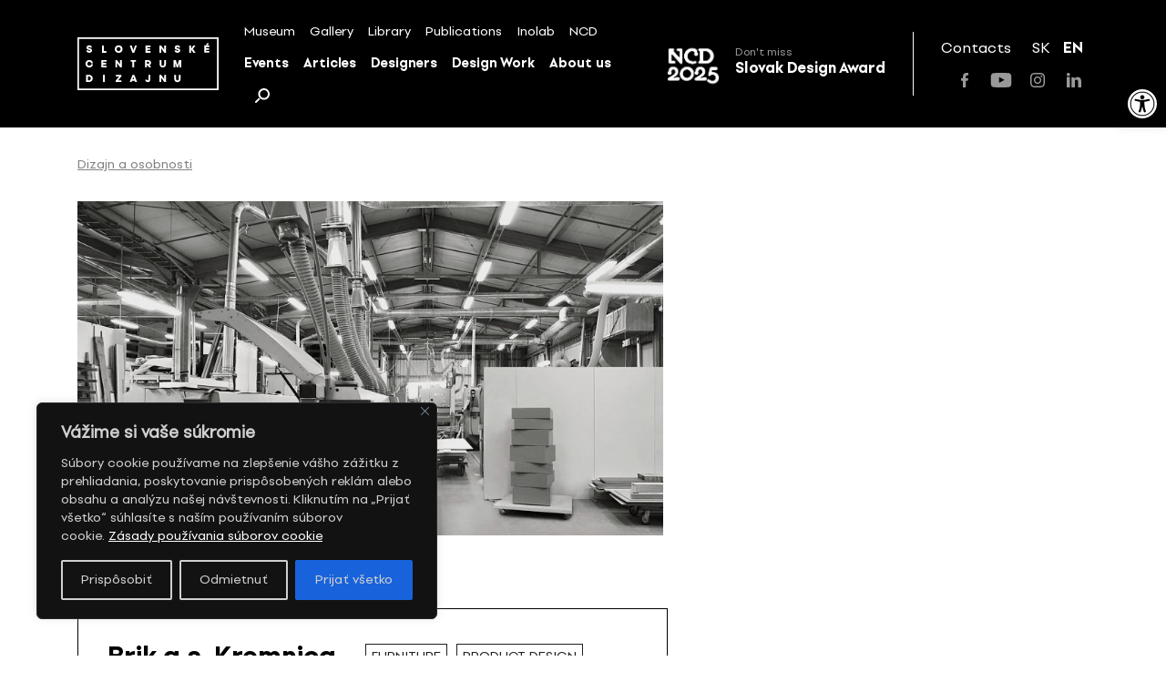

--- FILE ---
content_type: text/html; charset=UTF-8
request_url: https://scd.sk/en/osobnost/brik-a-s-kremnica-en/
body_size: 21039
content:
<!doctype html>
<html lang="en-US">
	<!-- Head-->
	<head>
		<meta charset="UTF-8">
		<meta name="viewport" content="width=device-width, initial-scale=1">
		
		<meta name='robots' content='index, follow, max-image-preview:large, max-snippet:-1, max-video-preview:-1' />
	<style>img:is([sizes="auto" i], [sizes^="auto," i]) { contain-intrinsic-size: 3000px 1500px }</style>
	<link rel="alternate" href="https://scd.sk/osobnost/brik-a-s-kremnica/" hreflang="sk" />
<link rel="alternate" href="https://scd.sk/en/osobnost/brik-a-s-kremnica-en/" hreflang="en" />

	<!-- This site is optimized with the Yoast SEO plugin v26.8 - https://yoast.com/product/yoast-seo-wordpress/ -->
	<title>Brik a.s. Kremnica &#8212; Slovenské centrum dizajnu</title>
	<link rel="canonical" href="https://scd.sk/en/osobnost/brik-a-s-kremnica-en/" />
	<meta property="og:locale" content="en_US" />
	<meta property="og:locale:alternate" content="sk_SK" />
	<meta property="og:type" content="article" />
	<meta property="og:title" content="Brik a.s. Kremnica &#8212; Slovenské centrum dizajnu" />
	<meta property="og:description" content="Nábytkovú firmu Brik založil v roku 1993 Miro Mutňanský. Firma začínala ako typická „garážová“ firma na ploche 100&hellip;" />
	<meta property="og:url" content="https://scd.sk/en/osobnost/brik-a-s-kremnica-en/" />
	<meta property="og:site_name" content="Slovenské centrum dizajnu" />
	<meta property="article:publisher" content="https://www.facebook.com/slovakdesigncenter/" />
	<meta property="og:image" content="https://scd.sk/wp-content/uploads/2020/11/HwM7YLimRMKxZMjNh1aV_brik20-20vC3BDroba_original.jpg" />
	<meta property="og:image:width" content="830" />
	<meta property="og:image:height" content="830" />
	<meta property="og:image:type" content="image/jpeg" />
	<meta name="twitter:card" content="summary_large_image" />
	<script type="application/ld+json" class="yoast-schema-graph">{"@context":"https://schema.org","@graph":[{"@type":["WebPage","ProfilePage"],"@id":"https://scd.sk/en/osobnost/brik-a-s-kremnica-en/","url":"https://scd.sk/en/osobnost/brik-a-s-kremnica-en/","name":"Brik a.s. Kremnica &#8212; Slovenské centrum dizajnu","isPartOf":{"@id":"https://scd.sk/en/#website"},"primaryImageOfPage":{"@id":"https://scd.sk/en/osobnost/brik-a-s-kremnica-en/#primaryimage"},"image":{"@id":"https://scd.sk/en/osobnost/brik-a-s-kremnica-en/#primaryimage"},"thumbnailUrl":"https://scd.sk/wp-content/uploads/2020/11/HwM7YLimRMKxZMjNh1aV_brik20-20vC3BDroba_original.jpg","datePublished":"2021-07-16T16:56:59+00:00","breadcrumb":{"@id":"https://scd.sk/en/osobnost/brik-a-s-kremnica-en/#breadcrumb"},"inLanguage":"en-US","potentialAction":[{"@type":"ReadAction","target":["https://scd.sk/en/osobnost/brik-a-s-kremnica-en/"]}]},{"@type":"ImageObject","inLanguage":"en-US","@id":"https://scd.sk/en/osobnost/brik-a-s-kremnica-en/#primaryimage","url":"https://scd.sk/wp-content/uploads/2020/11/HwM7YLimRMKxZMjNh1aV_brik20-20vC3BDroba_original.jpg","contentUrl":"https://scd.sk/wp-content/uploads/2020/11/HwM7YLimRMKxZMjNh1aV_brik20-20vC3BDroba_original.jpg","width":830,"height":830},{"@type":"BreadcrumbList","@id":"https://scd.sk/en/osobnost/brik-a-s-kremnica-en/#breadcrumb","itemListElement":[{"@type":"ListItem","position":1,"name":"Domov","item":"https://scd.sk/en/"},{"@type":"ListItem","position":2,"name":"Osobnosti","item":"https://scd.sk/en/osobnosti/"},{"@type":"ListItem","position":3,"name":"Producers","item":"https://scd.sk/en/osobnosti/?typ_osobnosti=producers"},{"@type":"ListItem","position":4,"name":"Brik a.s. Kremnica"}]},{"@type":"WebSite","@id":"https://scd.sk/en/#website","url":"https://scd.sk/en/","name":"Slovenské centrum dizajnu","description":"","publisher":{"@id":"https://scd.sk/en/#organization"},"potentialAction":[{"@type":"SearchAction","target":{"@type":"EntryPoint","urlTemplate":"https://scd.sk/en/?s={search_term_string}"},"query-input":{"@type":"PropertyValueSpecification","valueRequired":true,"valueName":"search_term_string"}}],"inLanguage":"en-US"},{"@type":"Organization","@id":"https://scd.sk/en/#organization","name":"Slovenské centrum dizajnu","url":"https://scd.sk/en/","logo":{"@type":"ImageObject","inLanguage":"en-US","@id":"https://scd.sk/en/#/schema/logo/image/","url":"https://scd.sk/wp-content/uploads/2021/07/SCD-logo_s450.png","contentUrl":"https://scd.sk/wp-content/uploads/2021/07/SCD-logo_s450.png","width":450,"height":169,"caption":"Slovenské centrum dizajnu"},"image":{"@id":"https://scd.sk/en/#/schema/logo/image/"},"sameAs":["https://www.facebook.com/slovakdesigncenter/","https://www.instagram.com/scd.sk/","https://www.youtube.com/channel/UC3fITdZfeTKl0r7i2XG1bRA"],"mainEntityOfPage":{"@id":"https://scd.sk/en/osobnost/brik-a-s-kremnica-en/"}}]}</script>
	<!-- / Yoast SEO plugin. -->


<link rel='dns-prefetch' href='//unpkg.com' />
<link rel="alternate" type="application/rss+xml" title="Slovenské centrum dizajnu &raquo; Feed" href="https://scd.sk/en/feed/" />
		<!-- This site uses the Google Analytics by MonsterInsights plugin v9.11.1 - Using Analytics tracking - https://www.monsterinsights.com/ -->
		<!-- Note: MonsterInsights is not currently configured on this site. The site owner needs to authenticate with Google Analytics in the MonsterInsights settings panel. -->
					<!-- No tracking code set -->
				<!-- / Google Analytics by MonsterInsights -->
		<link rel='stylesheet' id='wp-block-library-css' href='https://scd.sk/wp-includes/css/dist/block-library/style.min.css?ver=8576d654a3844f439023c3300d6eb3fc' media='all' />
<style id='pdfemb-pdf-embedder-viewer-style-inline-css'>
.wp-block-pdfemb-pdf-embedder-viewer{max-width:none}

</style>
<style id='classic-theme-styles-inline-css'>
/*! This file is auto-generated */
.wp-block-button__link{color:#fff;background-color:#32373c;border-radius:9999px;box-shadow:none;text-decoration:none;padding:calc(.667em + 2px) calc(1.333em + 2px);font-size:1.125em}.wp-block-file__button{background:#32373c;color:#fff;text-decoration:none}
</style>
<style id='global-styles-inline-css'>
:root{--wp--preset--aspect-ratio--square: 1;--wp--preset--aspect-ratio--4-3: 4/3;--wp--preset--aspect-ratio--3-4: 3/4;--wp--preset--aspect-ratio--3-2: 3/2;--wp--preset--aspect-ratio--2-3: 2/3;--wp--preset--aspect-ratio--16-9: 16/9;--wp--preset--aspect-ratio--9-16: 9/16;--wp--preset--color--black: #000000;--wp--preset--color--cyan-bluish-gray: #abb8c3;--wp--preset--color--white: #ffffff;--wp--preset--color--pale-pink: #f78da7;--wp--preset--color--vivid-red: #cf2e2e;--wp--preset--color--luminous-vivid-orange: #ff6900;--wp--preset--color--luminous-vivid-amber: #fcb900;--wp--preset--color--light-green-cyan: #7bdcb5;--wp--preset--color--vivid-green-cyan: #00d084;--wp--preset--color--pale-cyan-blue: #8ed1fc;--wp--preset--color--vivid-cyan-blue: #0693e3;--wp--preset--color--vivid-purple: #9b51e0;--wp--preset--gradient--vivid-cyan-blue-to-vivid-purple: linear-gradient(135deg,rgba(6,147,227,1) 0%,rgb(155,81,224) 100%);--wp--preset--gradient--light-green-cyan-to-vivid-green-cyan: linear-gradient(135deg,rgb(122,220,180) 0%,rgb(0,208,130) 100%);--wp--preset--gradient--luminous-vivid-amber-to-luminous-vivid-orange: linear-gradient(135deg,rgba(252,185,0,1) 0%,rgba(255,105,0,1) 100%);--wp--preset--gradient--luminous-vivid-orange-to-vivid-red: linear-gradient(135deg,rgba(255,105,0,1) 0%,rgb(207,46,46) 100%);--wp--preset--gradient--very-light-gray-to-cyan-bluish-gray: linear-gradient(135deg,rgb(238,238,238) 0%,rgb(169,184,195) 100%);--wp--preset--gradient--cool-to-warm-spectrum: linear-gradient(135deg,rgb(74,234,220) 0%,rgb(151,120,209) 20%,rgb(207,42,186) 40%,rgb(238,44,130) 60%,rgb(251,105,98) 80%,rgb(254,248,76) 100%);--wp--preset--gradient--blush-light-purple: linear-gradient(135deg,rgb(255,206,236) 0%,rgb(152,150,240) 100%);--wp--preset--gradient--blush-bordeaux: linear-gradient(135deg,rgb(254,205,165) 0%,rgb(254,45,45) 50%,rgb(107,0,62) 100%);--wp--preset--gradient--luminous-dusk: linear-gradient(135deg,rgb(255,203,112) 0%,rgb(199,81,192) 50%,rgb(65,88,208) 100%);--wp--preset--gradient--pale-ocean: linear-gradient(135deg,rgb(255,245,203) 0%,rgb(182,227,212) 50%,rgb(51,167,181) 100%);--wp--preset--gradient--electric-grass: linear-gradient(135deg,rgb(202,248,128) 0%,rgb(113,206,126) 100%);--wp--preset--gradient--midnight: linear-gradient(135deg,rgb(2,3,129) 0%,rgb(40,116,252) 100%);--wp--preset--font-size--small: 13px;--wp--preset--font-size--medium: 20px;--wp--preset--font-size--large: 36px;--wp--preset--font-size--x-large: 42px;--wp--preset--spacing--20: 0.44rem;--wp--preset--spacing--30: 0.67rem;--wp--preset--spacing--40: 1rem;--wp--preset--spacing--50: 1.5rem;--wp--preset--spacing--60: 2.25rem;--wp--preset--spacing--70: 3.38rem;--wp--preset--spacing--80: 5.06rem;--wp--preset--shadow--natural: 6px 6px 9px rgba(0, 0, 0, 0.2);--wp--preset--shadow--deep: 12px 12px 50px rgba(0, 0, 0, 0.4);--wp--preset--shadow--sharp: 6px 6px 0px rgba(0, 0, 0, 0.2);--wp--preset--shadow--outlined: 6px 6px 0px -3px rgba(255, 255, 255, 1), 6px 6px rgba(0, 0, 0, 1);--wp--preset--shadow--crisp: 6px 6px 0px rgba(0, 0, 0, 1);}:where(.is-layout-flex){gap: 0.5em;}:where(.is-layout-grid){gap: 0.5em;}body .is-layout-flex{display: flex;}.is-layout-flex{flex-wrap: wrap;align-items: center;}.is-layout-flex > :is(*, div){margin: 0;}body .is-layout-grid{display: grid;}.is-layout-grid > :is(*, div){margin: 0;}:where(.wp-block-columns.is-layout-flex){gap: 2em;}:where(.wp-block-columns.is-layout-grid){gap: 2em;}:where(.wp-block-post-template.is-layout-flex){gap: 1.25em;}:where(.wp-block-post-template.is-layout-grid){gap: 1.25em;}.has-black-color{color: var(--wp--preset--color--black) !important;}.has-cyan-bluish-gray-color{color: var(--wp--preset--color--cyan-bluish-gray) !important;}.has-white-color{color: var(--wp--preset--color--white) !important;}.has-pale-pink-color{color: var(--wp--preset--color--pale-pink) !important;}.has-vivid-red-color{color: var(--wp--preset--color--vivid-red) !important;}.has-luminous-vivid-orange-color{color: var(--wp--preset--color--luminous-vivid-orange) !important;}.has-luminous-vivid-amber-color{color: var(--wp--preset--color--luminous-vivid-amber) !important;}.has-light-green-cyan-color{color: var(--wp--preset--color--light-green-cyan) !important;}.has-vivid-green-cyan-color{color: var(--wp--preset--color--vivid-green-cyan) !important;}.has-pale-cyan-blue-color{color: var(--wp--preset--color--pale-cyan-blue) !important;}.has-vivid-cyan-blue-color{color: var(--wp--preset--color--vivid-cyan-blue) !important;}.has-vivid-purple-color{color: var(--wp--preset--color--vivid-purple) !important;}.has-black-background-color{background-color: var(--wp--preset--color--black) !important;}.has-cyan-bluish-gray-background-color{background-color: var(--wp--preset--color--cyan-bluish-gray) !important;}.has-white-background-color{background-color: var(--wp--preset--color--white) !important;}.has-pale-pink-background-color{background-color: var(--wp--preset--color--pale-pink) !important;}.has-vivid-red-background-color{background-color: var(--wp--preset--color--vivid-red) !important;}.has-luminous-vivid-orange-background-color{background-color: var(--wp--preset--color--luminous-vivid-orange) !important;}.has-luminous-vivid-amber-background-color{background-color: var(--wp--preset--color--luminous-vivid-amber) !important;}.has-light-green-cyan-background-color{background-color: var(--wp--preset--color--light-green-cyan) !important;}.has-vivid-green-cyan-background-color{background-color: var(--wp--preset--color--vivid-green-cyan) !important;}.has-pale-cyan-blue-background-color{background-color: var(--wp--preset--color--pale-cyan-blue) !important;}.has-vivid-cyan-blue-background-color{background-color: var(--wp--preset--color--vivid-cyan-blue) !important;}.has-vivid-purple-background-color{background-color: var(--wp--preset--color--vivid-purple) !important;}.has-black-border-color{border-color: var(--wp--preset--color--black) !important;}.has-cyan-bluish-gray-border-color{border-color: var(--wp--preset--color--cyan-bluish-gray) !important;}.has-white-border-color{border-color: var(--wp--preset--color--white) !important;}.has-pale-pink-border-color{border-color: var(--wp--preset--color--pale-pink) !important;}.has-vivid-red-border-color{border-color: var(--wp--preset--color--vivid-red) !important;}.has-luminous-vivid-orange-border-color{border-color: var(--wp--preset--color--luminous-vivid-orange) !important;}.has-luminous-vivid-amber-border-color{border-color: var(--wp--preset--color--luminous-vivid-amber) !important;}.has-light-green-cyan-border-color{border-color: var(--wp--preset--color--light-green-cyan) !important;}.has-vivid-green-cyan-border-color{border-color: var(--wp--preset--color--vivid-green-cyan) !important;}.has-pale-cyan-blue-border-color{border-color: var(--wp--preset--color--pale-cyan-blue) !important;}.has-vivid-cyan-blue-border-color{border-color: var(--wp--preset--color--vivid-cyan-blue) !important;}.has-vivid-purple-border-color{border-color: var(--wp--preset--color--vivid-purple) !important;}.has-vivid-cyan-blue-to-vivid-purple-gradient-background{background: var(--wp--preset--gradient--vivid-cyan-blue-to-vivid-purple) !important;}.has-light-green-cyan-to-vivid-green-cyan-gradient-background{background: var(--wp--preset--gradient--light-green-cyan-to-vivid-green-cyan) !important;}.has-luminous-vivid-amber-to-luminous-vivid-orange-gradient-background{background: var(--wp--preset--gradient--luminous-vivid-amber-to-luminous-vivid-orange) !important;}.has-luminous-vivid-orange-to-vivid-red-gradient-background{background: var(--wp--preset--gradient--luminous-vivid-orange-to-vivid-red) !important;}.has-very-light-gray-to-cyan-bluish-gray-gradient-background{background: var(--wp--preset--gradient--very-light-gray-to-cyan-bluish-gray) !important;}.has-cool-to-warm-spectrum-gradient-background{background: var(--wp--preset--gradient--cool-to-warm-spectrum) !important;}.has-blush-light-purple-gradient-background{background: var(--wp--preset--gradient--blush-light-purple) !important;}.has-blush-bordeaux-gradient-background{background: var(--wp--preset--gradient--blush-bordeaux) !important;}.has-luminous-dusk-gradient-background{background: var(--wp--preset--gradient--luminous-dusk) !important;}.has-pale-ocean-gradient-background{background: var(--wp--preset--gradient--pale-ocean) !important;}.has-electric-grass-gradient-background{background: var(--wp--preset--gradient--electric-grass) !important;}.has-midnight-gradient-background{background: var(--wp--preset--gradient--midnight) !important;}.has-small-font-size{font-size: var(--wp--preset--font-size--small) !important;}.has-medium-font-size{font-size: var(--wp--preset--font-size--medium) !important;}.has-large-font-size{font-size: var(--wp--preset--font-size--large) !important;}.has-x-large-font-size{font-size: var(--wp--preset--font-size--x-large) !important;}
:where(.wp-block-post-template.is-layout-flex){gap: 1.25em;}:where(.wp-block-post-template.is-layout-grid){gap: 1.25em;}
:where(.wp-block-columns.is-layout-flex){gap: 2em;}:where(.wp-block-columns.is-layout-grid){gap: 2em;}
:root :where(.wp-block-pullquote){font-size: 1.5em;line-height: 1.6;}
</style>
<link rel='stylesheet' id='select2-css' href='https://scd.sk/wp-content/plugins/admin-select-box-to-select2/css/select2.min.css?ver=8576d654a3844f439023c3300d6eb3fc' media='all' />
<link rel='stylesheet' id='pojo-a11y-css' href='https://scd.sk/wp-content/plugins/pojo-accessibility/modules/legacy/assets/css/style.min.css?ver=1.0.0' media='all' />
<link rel='stylesheet' id='scd-css' href='https://scd.sk/wp-content/themes/scd/style.css?ver=1.0.0' media='all' />
<style id='scd-inline-css'>
body header, body .secondary-block, body main, body footer {
	opacity: 0;
}

body.is-active header, body.is-active .secondary-block, body.is-active main, body.is-active footer {
	opacity: 1;
}

body.is-active .page-loader {
	display: none;
}

body.is-active .page-loader .loading-spinner {
	animation: none;
}

.page-loader {
	position: fixed;
	z-index: 9;
	top: 0;
	left: 0;
	display: -webkit-box;
	display: -webkit-flex;
	display: -ms-flexbox;
	display: flex;
	-webkit-box-align: center;
	-webkit-align-items: center;
			-ms-flex-align: center;
				align-items: center;
	-webkit-box-pack: center;
	-webkit-justify-content: center;
			-ms-flex-pack: center;
				justify-content: center;
	width: 100%;
	height: 100vh;
}

</style>
<link rel='stylesheet' id='scd-swiper-css' href='https://scd.sk/wp-content/themes/scd/css/plugins/swiper.min.css?ver=1.0.0' media='all' />
<link rel='stylesheet' id='scd-select2-css' href='https://unpkg.com/select2@4.0.13/dist/css/select2.min.css' media='all' />
<link rel='stylesheet' id='scd-bootstrap-grid-css' href='https://scd.sk/wp-content/themes/scd/css/plugins/bootstrap-grid.min.css?ver=1.0.0' media='all' />
<link rel='stylesheet' id='scd-app-css' href='https://scd.sk/wp-content/themes/scd/css/app.css?ver=20211021' media='all' />
<link rel='stylesheet' id='scd-vite-main-css' href='https://scd.sk/wp-content/themes/scd/vite/assets/main-D5HIEDQT.css?ver=D5HIEDQT' media='all' />
<script id="cookie-law-info-js-extra">
var _ckyConfig = {"_ipData":[],"_assetsURL":"https:\/\/scd.sk\/wp-content\/plugins\/cookie-law-info\/lite\/frontend\/images\/","_publicURL":"https:\/\/scd.sk","_expiry":"365","_categories":[{"name":"Nevyhnutn\u00e9","slug":"necessary","isNecessary":true,"ccpaDoNotSell":true,"cookies":[{"cookieID":"pll_language","domain":"*.scd.sk","provider":""},{"cookieID":"wordpress_test_cookie","domain":"*.scd.sk","provider":""},{"cookieID":"wp-settings-*","domain":"*.scd.sk","provider":""},{"cookieID":"wp-settings-time-*","domain":"*.scd.sk","provider":""},{"cookieID":"wordpress_logged_in_*","domain":"*.scd.sk","provider":""},{"cookieID":"WP_PREFERENCES_USER_*","domain":"*.scd.sk","provider":""},{"cookieID":"wfwaf-authcookie*","domain":"*.scd.sk","provider":""},{"cookieID":"wf-scan-issue-expanded-*","domain":"*.scd.sk","provider":""}],"active":true,"defaultConsent":{"gdpr":true,"ccpa":true}},{"name":"Funk\u010dn\u00e9","slug":"functional","isNecessary":false,"ccpaDoNotSell":true,"cookies":[],"active":true,"defaultConsent":{"gdpr":false,"ccpa":false}},{"name":"Analytick\u00e9","slug":"analytics","isNecessary":false,"ccpaDoNotSell":true,"cookies":[{"cookieID":"_ga_*","domain":"*.scd.sk","provider":""},{"cookieID":"_ga","domain":"*.scd.sk","provider":""},{"cookieID":"Microsoft Clarity","domain":"*.scd.sk","provider":""}],"active":true,"defaultConsent":{"gdpr":false,"ccpa":false}},{"name":"V\u00fdkon","slug":"performance","isNecessary":false,"ccpaDoNotSell":true,"cookies":[],"active":true,"defaultConsent":{"gdpr":false,"ccpa":false}},{"name":"Reklamn\u00e9","slug":"advertisement","isNecessary":false,"ccpaDoNotSell":true,"cookies":[],"active":true,"defaultConsent":{"gdpr":false,"ccpa":false}}],"_activeLaw":"gdpr","_rootDomain":"","_block":"1","_showBanner":"1","_bannerConfig":{"settings":{"type":"box","preferenceCenterType":"sidebar-left","position":"bottom-left","applicableLaw":"gdpr"},"behaviours":{"reloadBannerOnAccept":false,"loadAnalyticsByDefault":false,"animations":{"onLoad":"animate","onHide":"sticky"}},"config":{"revisitConsent":{"status":true,"tag":"revisit-consent","position":"bottom-right","meta":{"url":"#"},"styles":{"background-color":"#000"},"elements":{"title":{"type":"text","tag":"revisit-consent-title","status":true,"styles":{"color":"#0056a7"}}}},"preferenceCenter":{"toggle":{"status":true,"tag":"detail-category-toggle","type":"toggle","states":{"active":{"styles":{"background-color":"#1863DC"}},"inactive":{"styles":{"background-color":"#D0D5D2"}}}}},"categoryPreview":{"status":false,"toggle":{"status":true,"tag":"detail-category-preview-toggle","type":"toggle","states":{"active":{"styles":{"background-color":"#1863DC"}},"inactive":{"styles":{"background-color":"#D0D5D2"}}}}},"videoPlaceholder":{"status":true,"styles":{"background-color":"#000000","border-color":"#000000","color":"#ffffff"}},"readMore":{"status":true,"tag":"readmore-button","type":"link","meta":{"noFollow":true,"newTab":true},"styles":{"color":"#FFFFFF","background-color":"transparent","border-color":"transparent"}},"auditTable":{"status":true},"optOption":{"status":true,"toggle":{"status":true,"tag":"optout-option-toggle","type":"toggle","states":{"active":{"styles":{"background-color":"#1863DC"}},"inactive":{"styles":{"background-color":"#d0d5d2"}}}}}}},"_version":"3.2.10","_logConsent":"1","_tags":[{"tag":"accept-button","styles":{"color":"#d0d0d0","background-color":"#1863DC","border-color":"#1863DC"}},{"tag":"reject-button","styles":{"color":"#d0d0d0","background-color":"transparent","border-color":"#d0d0d0"}},{"tag":"settings-button","styles":{"color":"#d0d0d0","background-color":"transparent","border-color":"#d0d0d0"}},{"tag":"readmore-button","styles":{"color":"#FFFFFF","background-color":"transparent","border-color":"transparent"}},{"tag":"donotsell-button","styles":{"color":"#1863DC","background-color":"transparent","border-color":"transparent"}},{"tag":"accept-button","styles":{"color":"#d0d0d0","background-color":"#1863DC","border-color":"#1863DC"}},{"tag":"revisit-consent","styles":{"background-color":"#000"}}],"_shortCodes":[{"key":"cky_readmore","content":"<a href=\"\/\/scd.sk\/o-scd\/zasady-pouzivania-suborov-cookie\/\" class=\"cky-policy\" aria-label=\"Z\u00e1sady pou\u017e\u00edvania s\u00faborov cookie\" target=\"_blank\" rel=\"noopener\" data-cky-tag=\"readmore-button\">Z\u00e1sady pou\u017e\u00edvania s\u00faborov cookie<\/a>","tag":"readmore-button","status":true,"attributes":{"rel":"nofollow","target":"_blank"}},{"key":"cky_show_desc","content":"<button class=\"cky-show-desc-btn\" data-cky-tag=\"show-desc-button\" aria-label=\"Zobrazi\u0165 viac\">Zobrazi\u0165 viac<\/button>","tag":"show-desc-button","status":true,"attributes":[]},{"key":"cky_hide_desc","content":"<button class=\"cky-show-desc-btn\" data-cky-tag=\"hide-desc-button\" aria-label=\"Zobrazi\u0165 menej\">Zobrazi\u0165 menej<\/button>","tag":"hide-desc-button","status":true,"attributes":[]},{"key":"cky_category_toggle_label","content":"[cky_{{status}}_category_label] [cky_preference_{{category_slug}}_title]","tag":"","status":true,"attributes":[]},{"key":"cky_enable_category_label","content":"Povoli\u0165","tag":"","status":true,"attributes":[]},{"key":"cky_disable_category_label","content":"Zak\u00e1za\u0165","tag":"","status":true,"attributes":[]},{"key":"cky_video_placeholder","content":"<div class=\"video-placeholder-normal\" data-cky-tag=\"video-placeholder\" id=\"[UNIQUEID]\"><p class=\"video-placeholder-text-normal\" data-cky-tag=\"placeholder-title\">Prijmite s\u00fahlas so s\u00faborom cookie<\/p><\/div>","tag":"","status":true,"attributes":[]},{"key":"cky_enable_optout_label","content":"Povoli\u0165","tag":"","status":true,"attributes":[]},{"key":"cky_disable_optout_label","content":"Zak\u00e1za\u0165","tag":"","status":true,"attributes":[]},{"key":"cky_optout_toggle_label","content":"[cky_{{status}}_optout_label] [cky_optout_option_title]","tag":"","status":true,"attributes":[]},{"key":"cky_optout_option_title","content":"Nepred\u00e1vajte ani nezdie\u013eajte moje osobn\u00e9 \u00fadaje","tag":"","status":true,"attributes":[]},{"key":"cky_optout_close_label","content":"Zavrie\u0165","tag":"","status":true,"attributes":[]}],"_rtl":"","_language":"sk","_providersToBlock":[]};
var _ckyStyles = {"css":".cky-overlay{background: #000000; opacity: 0.4; position: fixed; top: 0; left: 0; width: 100%; height: 100%; z-index: 99999999;}.cky-hide{display: none;}.cky-btn-revisit-wrapper{display: flex; align-items: center; justify-content: center; background: #0056a7; width: 45px; height: 45px; border-radius: 50%; position: fixed; z-index: 999999; cursor: pointer;}.cky-revisit-bottom-left{bottom: 15px; left: 15px;}.cky-revisit-bottom-right{bottom: 15px; right: 15px;}.cky-btn-revisit-wrapper .cky-btn-revisit{display: flex; align-items: center; justify-content: center; background: none; border: none; cursor: pointer; position: relative; margin: 0; padding: 0;}.cky-btn-revisit-wrapper .cky-btn-revisit img{max-width: fit-content; margin: 0; height: 30px; width: 30px;}.cky-revisit-bottom-left:hover::before{content: attr(data-tooltip); position: absolute; background: #4e4b66; color: #ffffff; left: calc(100% + 7px); font-size: 12px; line-height: 16px; width: max-content; padding: 4px 8px; border-radius: 4px;}.cky-revisit-bottom-left:hover::after{position: absolute; content: \"\"; border: 5px solid transparent; left: calc(100% + 2px); border-left-width: 0; border-right-color: #4e4b66;}.cky-revisit-bottom-right:hover::before{content: attr(data-tooltip); position: absolute; background: #4e4b66; color: #ffffff; right: calc(100% + 7px); font-size: 12px; line-height: 16px; width: max-content; padding: 4px 8px; border-radius: 4px;}.cky-revisit-bottom-right:hover::after{position: absolute; content: \"\"; border: 5px solid transparent; right: calc(100% + 2px); border-right-width: 0; border-left-color: #4e4b66;}.cky-revisit-hide{display: none;}.cky-consent-container{position: fixed; width: 440px; box-sizing: border-box; z-index: 9999999; border-radius: 6px;}.cky-consent-container .cky-consent-bar{background: #ffffff; border: 1px solid; padding: 20px 26px; box-shadow: 0 -1px 10px 0 #acabab4d; border-radius: 6px;}.cky-box-bottom-left{bottom: 40px; left: 40px;}.cky-box-bottom-right{bottom: 40px; right: 40px;}.cky-box-top-left{top: 40px; left: 40px;}.cky-box-top-right{top: 40px; right: 40px;}.cky-custom-brand-logo-wrapper .cky-custom-brand-logo{width: 100px; height: auto; margin: 0 0 12px 0;}.cky-notice .cky-title{color: #212121; font-weight: 700; font-size: 18px; line-height: 24px; margin: 0 0 12px 0;}.cky-notice-des *, .cky-preference-content-wrapper *, .cky-accordion-header-des *, .cky-gpc-wrapper .cky-gpc-desc *{font-size: 14px;}.cky-notice-des{color: #212121; font-size: 14px; line-height: 24px; font-weight: 400;}.cky-notice-des img{min-height: 25px; min-width: 25px;}.cky-consent-bar .cky-notice-des p, .cky-gpc-wrapper .cky-gpc-desc p, .cky-preference-body-wrapper .cky-preference-content-wrapper p, .cky-accordion-header-wrapper .cky-accordion-header-des p, .cky-cookie-des-table li div:last-child p{color: inherit; margin-top: 0;}.cky-notice-des P:last-child, .cky-preference-content-wrapper p:last-child, .cky-cookie-des-table li div:last-child p:last-child, .cky-gpc-wrapper .cky-gpc-desc p:last-child{margin-bottom: 0;}.cky-notice-des a.cky-policy, .cky-notice-des button.cky-policy{font-size: 14px; color: #1863dc; white-space: nowrap; cursor: pointer; background: transparent; border: 1px solid; text-decoration: underline;}.cky-notice-des button.cky-policy{padding: 0;}.cky-notice-des a.cky-policy:focus-visible, .cky-notice-des button.cky-policy:focus-visible, .cky-preference-content-wrapper .cky-show-desc-btn:focus-visible, .cky-accordion-header .cky-accordion-btn:focus-visible, .cky-preference-header .cky-btn-close:focus-visible, .cky-switch input[type=\"checkbox\"]:focus-visible, .cky-footer-wrapper a:focus-visible, .cky-btn:focus-visible{outline: 2px solid #1863dc; outline-offset: 2px;}.cky-btn:focus:not(:focus-visible), .cky-accordion-header .cky-accordion-btn:focus:not(:focus-visible), .cky-preference-content-wrapper .cky-show-desc-btn:focus:not(:focus-visible), .cky-btn-revisit-wrapper .cky-btn-revisit:focus:not(:focus-visible), .cky-preference-header .cky-btn-close:focus:not(:focus-visible), .cky-consent-bar .cky-banner-btn-close:focus:not(:focus-visible){outline: 0;}button.cky-show-desc-btn:not(:hover):not(:active){color: #1863dc; background: transparent;}button.cky-accordion-btn:not(:hover):not(:active), button.cky-banner-btn-close:not(:hover):not(:active), button.cky-btn-revisit:not(:hover):not(:active), button.cky-btn-close:not(:hover):not(:active){background: transparent;}.cky-consent-bar button:hover, .cky-modal.cky-modal-open button:hover, .cky-consent-bar button:focus, .cky-modal.cky-modal-open button:focus{text-decoration: none;}.cky-notice-btn-wrapper{display: flex; justify-content: flex-start; align-items: center; flex-wrap: wrap; margin-top: 16px;}.cky-notice-btn-wrapper .cky-btn{text-shadow: none; box-shadow: none;}.cky-btn{flex: auto; max-width: 100%; font-size: 14px; font-family: inherit; line-height: 24px; padding: 8px; font-weight: 500; margin: 0 8px 0 0; border-radius: 2px; cursor: pointer; text-align: center; text-transform: none; min-height: 0;}.cky-btn:hover{opacity: 0.8;}.cky-btn-customize{color: #1863dc; background: transparent; border: 2px solid #1863dc;}.cky-btn-reject{color: #1863dc; background: transparent; border: 2px solid #1863dc;}.cky-btn-accept{background: #1863dc; color: #ffffff; border: 2px solid #1863dc;}.cky-btn:last-child{margin-right: 0;}@media (max-width: 576px){.cky-box-bottom-left{bottom: 0; left: 0;}.cky-box-bottom-right{bottom: 0; right: 0;}.cky-box-top-left{top: 0; left: 0;}.cky-box-top-right{top: 0; right: 0;}} @media (max-width: 440px){.cky-box-bottom-left, .cky-box-bottom-right, .cky-box-top-left, .cky-box-top-right{width: 100%; max-width: 100%;}.cky-consent-container .cky-consent-bar{padding: 20px 0;}.cky-custom-brand-logo-wrapper, .cky-notice .cky-title, .cky-notice-des, .cky-notice-btn-wrapper{padding: 0 24px;}.cky-notice-des{max-height: 40vh; overflow-y: scroll;}.cky-notice-btn-wrapper{flex-direction: column; margin-top: 0;}.cky-btn{width: 100%; margin: 10px 0 0 0;}.cky-notice-btn-wrapper .cky-btn-customize{order: 2;}.cky-notice-btn-wrapper .cky-btn-reject{order: 3;}.cky-notice-btn-wrapper .cky-btn-accept{order: 1; margin-top: 16px;}} @media (max-width: 352px){.cky-notice .cky-title{font-size: 16px;}.cky-notice-des *{font-size: 12px;}.cky-notice-des, .cky-btn{font-size: 12px;}} .cky-modal.cky-sidebar-left.cky-modal-open, .cky-modal.cky-sidebar-right.cky-modal-open{overflow-x: hidden; overflow-y: auto; transform: translate(0); transition-duration: 0.4s; transition-property: transform;}.cky-modal{background: #ffffff; z-index: 999999999; color: #212121; bottom: 0; box-sizing: border-box; overflow-x: visible; overflow-y: visible; position: fixed; top: 0; max-width: 100%;}.cky-modal.cky-sidebar-left{left: 0; transform: translate(-100%);}.cky-modal.cky-sidebar-right{right: 0; transform: translate(100%);}.cky-preference-center{height: 100vh; overflow: hidden; width: 480px; display: flex; flex-direction: column;}.cky-preference-header{display: flex; align-items: center; justify-content: space-between; padding: 22px 24px; border-bottom: 1px solid;}.cky-preference-header .cky-preference-title{font-size: 18px; font-weight: 700; line-height: 24px;}.cky-preference-header .cky-btn-close{margin: 0; cursor: pointer; vertical-align: middle; padding: 0; background: none; border: none; width: auto; height: auto; min-height: 0; line-height: 0; text-shadow: none; box-shadow: none;}.cky-preference-header .cky-btn-close img{margin: 0; height: 10px; width: 10px;}.cky-preference-body-wrapper{padding: 0 24px; flex: 1; overflow: auto; box-sizing: border-box;}.cky-preference-content-wrapper, .cky-gpc-wrapper .cky-gpc-desc{font-size: 14px; line-height: 24px; font-weight: 400; padding: 12px 0;}.cky-preference-content-wrapper{border-bottom: 1px solid;}.cky-preference-content-wrapper img{min-height: 25px; min-width: 25px;}.cky-preference-content-wrapper .cky-show-desc-btn{font-size: 14px; font-family: inherit; color: #1863dc; text-decoration: none; line-height: 24px; padding: 0; margin: 0; white-space: nowrap; cursor: pointer; background: transparent; border-color: transparent; text-transform: none; min-height: 0; text-shadow: none; box-shadow: none;}.cky-accordion-wrapper{margin-bottom: 10px;}.cky-accordion{border-bottom: 1px solid;}.cky-accordion:last-child{border-bottom: none;}.cky-accordion .cky-accordion-item{display: flex; margin-top: 10px;}.cky-accordion .cky-accordion-body{display: none;}.cky-accordion.cky-accordion-active .cky-accordion-body{display: block; padding: 0 22px; margin-bottom: 16px;}.cky-accordion-header-wrapper{cursor: pointer; width: 100%;}.cky-accordion-item .cky-accordion-header{display: flex; justify-content: space-between; align-items: center;}.cky-accordion-header .cky-accordion-btn{font-size: 16px; font-family: inherit; color: #212121; line-height: 24px; background: none; border: none; font-weight: 700; padding: 0; margin: 0; cursor: pointer; text-transform: none; min-height: 0; text-shadow: none; box-shadow: none;}.cky-accordion-header .cky-always-active{color: #008000; font-weight: 600; line-height: 24px; font-size: 14px;}.cky-accordion-header-des{font-size: 14px; line-height: 24px; margin: 10px 0 16px 0;}.cky-accordion-chevron{margin-right: 22px; position: relative; cursor: pointer;}.cky-accordion-chevron-hide{display: none;}.cky-accordion .cky-accordion-chevron i::before{content: \"\"; position: absolute; border-right: 1.4px solid; border-bottom: 1.4px solid; border-color: inherit; height: 6px; width: 6px; -webkit-transform: rotate(-45deg); -moz-transform: rotate(-45deg); -ms-transform: rotate(-45deg); -o-transform: rotate(-45deg); transform: rotate(-45deg); transition: all 0.2s ease-in-out; top: 8px;}.cky-accordion.cky-accordion-active .cky-accordion-chevron i::before{-webkit-transform: rotate(45deg); -moz-transform: rotate(45deg); -ms-transform: rotate(45deg); -o-transform: rotate(45deg); transform: rotate(45deg);}.cky-audit-table{background: #f4f4f4; border-radius: 6px;}.cky-audit-table .cky-empty-cookies-text{color: inherit; font-size: 12px; line-height: 24px; margin: 0; padding: 10px;}.cky-audit-table .cky-cookie-des-table{font-size: 12px; line-height: 24px; font-weight: normal; padding: 15px 10px; border-bottom: 1px solid; border-bottom-color: inherit; margin: 0;}.cky-audit-table .cky-cookie-des-table:last-child{border-bottom: none;}.cky-audit-table .cky-cookie-des-table li{list-style-type: none; display: flex; padding: 3px 0;}.cky-audit-table .cky-cookie-des-table li:first-child{padding-top: 0;}.cky-cookie-des-table li div:first-child{width: 100px; font-weight: 600; word-break: break-word; word-wrap: break-word;}.cky-cookie-des-table li div:last-child{flex: 1; word-break: break-word; word-wrap: break-word; margin-left: 8px;}.cky-footer-shadow{display: block; width: 100%; height: 40px; background: linear-gradient(180deg, rgba(255, 255, 255, 0) 0%, #ffffff 100%); position: absolute; bottom: calc(100% - 1px);}.cky-footer-wrapper{position: relative;}.cky-prefrence-btn-wrapper{padding: 22px 24px; border-top: 1px solid;}.cky-prefrence-btn-wrapper .cky-btn{width: 100%; text-shadow: none; box-shadow: none; margin: 8px 0 0 0;}.cky-prefrence-btn-wrapper .cky-btn:first-child{margin: 0;}.cky-btn-preferences{color: #1863dc; background: transparent; border: 2px solid #1863dc;}.cky-preference-header, .cky-preference-body-wrapper, .cky-preference-content-wrapper, .cky-accordion-wrapper, .cky-accordion, .cky-accordion-wrapper, .cky-footer-wrapper, .cky-prefrence-btn-wrapper{border-color: inherit;}@media (max-width: 576px){.cky-accordion.cky-accordion-active .cky-accordion-body{padding-right: 0;}} @media (max-width: 480px){.cky-preference-center{width: 100%;}} @media (max-width: 425px){.cky-accordion-chevron{margin-right: 15px;}.cky-notice-btn-wrapper{margin-top: 0;}.cky-accordion.cky-accordion-active .cky-accordion-body{padding: 0 15px;}} @media (max-width: 352px){.cky-preference-header .cky-preference-title{font-size: 16px;}.cky-preference-header{padding: 16px 24px;}.cky-preference-content-wrapper *, .cky-accordion-header-des *{font-size: 12px;}.cky-preference-content-wrapper, .cky-preference-content-wrapper .cky-show-more, .cky-accordion-header .cky-always-active, .cky-accordion-header-des, .cky-preference-content-wrapper .cky-show-desc-btn, .cky-notice-des a.cky-policy{font-size: 12px;}.cky-accordion-header .cky-accordion-btn{font-size: 14px;}} .cky-switch{display: flex;}.cky-switch input[type=\"checkbox\"]{position: relative; width: 44px; height: 24px; margin: 0; background: #d0d5d2; appearance: none; -webkit-appearance: none; border-radius: 50px; cursor: pointer; outline: 0; border: none; top: 0;}.cky-switch input[type=\"checkbox\"]:checked{background: #1863dc;}.cky-switch input[type=\"checkbox\"]:before{position: absolute; content: \"\"; height: 20px; width: 20px; left: 2px; bottom: 2px; border-radius: 50%; background-color: white; -webkit-transition: 0.4s; transition: 0.4s; margin: 0;}.cky-switch input[type=\"checkbox\"]:after{display: none;}.cky-switch input[type=\"checkbox\"]:checked:before{-webkit-transform: translateX(20px); -ms-transform: translateX(20px); transform: translateX(20px);}@media (max-width: 425px){.cky-switch input[type=\"checkbox\"]{width: 38px; height: 21px;}.cky-switch input[type=\"checkbox\"]:before{height: 17px; width: 17px;}.cky-switch input[type=\"checkbox\"]:checked:before{-webkit-transform: translateX(17px); -ms-transform: translateX(17px); transform: translateX(17px);}} .cky-consent-bar .cky-banner-btn-close{position: absolute; right: 9px; top: 5px; background: none; border: none; cursor: pointer; padding: 0; margin: 0; min-height: 0; line-height: 0; height: auto; width: auto; text-shadow: none; box-shadow: none;}.cky-consent-bar .cky-banner-btn-close img{height: 9px; width: 9px; margin: 0;}.cky-notice-group{font-size: 14px; line-height: 24px; font-weight: 400; color: #212121;}.cky-notice-btn-wrapper .cky-btn-do-not-sell{font-size: 14px; line-height: 24px; padding: 6px 0; margin: 0; font-weight: 500; background: none; border-radius: 2px; border: none; white-space: nowrap; cursor: pointer; text-align: left; color: #1863dc; background: transparent; border-color: transparent; box-shadow: none; text-shadow: none;}.cky-consent-bar .cky-banner-btn-close:focus-visible, .cky-notice-btn-wrapper .cky-btn-do-not-sell:focus-visible, .cky-opt-out-btn-wrapper .cky-btn:focus-visible, .cky-opt-out-checkbox-wrapper input[type=\"checkbox\"].cky-opt-out-checkbox:focus-visible{outline: 2px solid #1863dc; outline-offset: 2px;}@media (max-width: 440px){.cky-consent-container{width: 100%;}} @media (max-width: 352px){.cky-notice-des a.cky-policy, .cky-notice-btn-wrapper .cky-btn-do-not-sell{font-size: 12px;}} .cky-opt-out-wrapper{padding: 12px 0;}.cky-opt-out-wrapper .cky-opt-out-checkbox-wrapper{display: flex; align-items: center;}.cky-opt-out-checkbox-wrapper .cky-opt-out-checkbox-label{font-size: 16px; font-weight: 700; line-height: 24px; margin: 0 0 0 12px; cursor: pointer;}.cky-opt-out-checkbox-wrapper input[type=\"checkbox\"].cky-opt-out-checkbox{background-color: #ffffff; border: 1px solid #000000; width: 20px; height: 18.5px; margin: 0; appearance: none; -webkit-appearance: none; position: relative; display: flex; align-items: center; justify-content: center; border-radius: 2px; cursor: pointer;}.cky-opt-out-checkbox-wrapper input[type=\"checkbox\"].cky-opt-out-checkbox:checked{background-color: #1863dc; border: none;}.cky-opt-out-checkbox-wrapper input[type=\"checkbox\"].cky-opt-out-checkbox:checked::after{left: 6px; bottom: 4px; width: 7px; height: 13px; border: solid #ffffff; border-width: 0 3px 3px 0; border-radius: 2px; -webkit-transform: rotate(45deg); -ms-transform: rotate(45deg); transform: rotate(45deg); content: \"\"; position: absolute; box-sizing: border-box;}.cky-opt-out-checkbox-wrapper.cky-disabled .cky-opt-out-checkbox-label, .cky-opt-out-checkbox-wrapper.cky-disabled input[type=\"checkbox\"].cky-opt-out-checkbox{cursor: no-drop;}.cky-gpc-wrapper{margin: 0 0 0 32px;}.cky-footer-wrapper .cky-opt-out-btn-wrapper{padding: 22px 24px; border-top: 1px solid; border-color: inherit;}.cky-opt-out-btn-wrapper .cky-btn{margin: 8px 0 0 0; width: 100%; text-shadow: none; box-shadow: none;}.cky-opt-out-btn-wrapper .cky-btn:first-child{margin: 0;}.cky-opt-out-btn-wrapper .cky-btn-cancel{border: 1px solid #dedfe0; background: transparent; color: #858585;}.cky-opt-out-btn-wrapper .cky-btn-confirm{background: #1863dc; color: #ffffff; border: 1px solid #1863dc;}@media (max-width: 352px){.cky-opt-out-checkbox-wrapper .cky-opt-out-checkbox-label{font-size: 14px;}.cky-gpc-wrapper .cky-gpc-desc, .cky-gpc-wrapper .cky-gpc-desc *{font-size: 12px;}.cky-opt-out-checkbox-wrapper input[type=\"checkbox\"].cky-opt-out-checkbox{width: 16px; height: 16px;}.cky-opt-out-checkbox-wrapper input[type=\"checkbox\"].cky-opt-out-checkbox:checked::after{left: 5px; bottom: 4px; width: 3px; height: 9px;}.cky-gpc-wrapper{margin: 0 0 0 28px;}} .video-placeholder-youtube{background-size: 100% 100%; background-position: center; background-repeat: no-repeat; background-color: #b2b0b059; position: relative; display: flex; align-items: center; justify-content: center; max-width: 100%;}.video-placeholder-text-youtube{text-align: center; align-items: center; padding: 10px 16px; background-color: #000000cc; color: #ffffff; border: 1px solid; border-radius: 2px; cursor: pointer;}.video-placeholder-normal{background-image: url(\"\/wp-content\/plugins\/cookie-law-info\/lite\/frontend\/images\/placeholder.svg\"); background-size: 80px; background-position: center; background-repeat: no-repeat; background-color: #b2b0b059; position: relative; display: flex; align-items: flex-end; justify-content: center; max-width: 100%;}.video-placeholder-text-normal{align-items: center; padding: 10px 16px; text-align: center; border: 1px solid; border-radius: 2px; cursor: pointer;}.cky-rtl{direction: rtl; text-align: right;}.cky-rtl .cky-banner-btn-close{left: 9px; right: auto;}.cky-rtl .cky-notice-btn-wrapper .cky-btn:last-child{margin-right: 8px;}.cky-rtl .cky-notice-btn-wrapper .cky-btn:first-child{margin-right: 0;}.cky-rtl .cky-notice-btn-wrapper{margin-left: 0; margin-right: 15px;}.cky-rtl .cky-accordion .cky-accordion-chevron i::before{border: none; border-left: 1.4px solid; border-top: 1.4px solid; left: 12px;}.cky-rtl .cky-accordion.cky-accordion-active .cky-accordion-chevron i::before{-webkit-transform: rotate(-135deg); -moz-transform: rotate(-135deg); -ms-transform: rotate(-135deg); -o-transform: rotate(-135deg); transform: rotate(-135deg);}@media (max-width: 768px){.cky-rtl .cky-notice-btn-wrapper{margin-right: 0;}} @media (max-width: 576px){.cky-rtl .cky-notice-btn-wrapper .cky-btn:last-child{margin-right: 0;}.cky-rtl .cky-accordion.cky-accordion-active .cky-accordion-body{padding: 0 22px 0 0;}} @media (max-width: 425px){.cky-rtl .cky-accordion.cky-accordion-active .cky-accordion-body{padding: 0 15px 0 0;}}.cky-rtl .cky-opt-out-checkbox-wrapper .cky-opt-out-checkbox-label{margin: 0 12px 0 0;}"};
</script>
<script src="https://scd.sk/wp-content/plugins/cookie-law-info/lite/frontend/js/script.min.js?ver=3.2.10" id="cookie-law-info-js"></script>
<script src="https://scd.sk/wp-includes/js/jquery/jquery.min.js?ver=3.7.1" id="jquery-core-js"></script>
<script src="https://scd.sk/wp-content/plugins/admin-select-box-to-select2/js/select2.min.js?ver=8576d654a3844f439023c3300d6eb3fc" id="select2-js"></script>
<script src="https://scd.sk/wp-content/plugins/admin-select-box-to-select2/js/mycustom.js?ver=8576d654a3844f439023c3300d6eb3fc" id="mycustom-js"></script>
<link rel="https://api.w.org/" href="https://scd.sk/wp-json/" /><link rel='shortlink' href='https://scd.sk/?p=86521' />
<link rel="alternate" title="oEmbed (JSON)" type="application/json+oembed" href="https://scd.sk/wp-json/oembed/1.0/embed?url=https%3A%2F%2Fscd.sk%2Fen%2Fosobnost%2Fbrik-a-s-kremnica-en%2F&#038;lang=en" />
<link rel="alternate" title="oEmbed (XML)" type="text/xml+oembed" href="https://scd.sk/wp-json/oembed/1.0/embed?url=https%3A%2F%2Fscd.sk%2Fen%2Fosobnost%2Fbrik-a-s-kremnica-en%2F&#038;format=xml&#038;lang=en" />
<style id="cky-style-inline">[data-cky-tag]{visibility:hidden;}</style><style type="text/css">
#pojo-a11y-toolbar .pojo-a11y-toolbar-toggle a{ background-color: #000000;	color: #ffffff;}
#pojo-a11y-toolbar .pojo-a11y-toolbar-overlay, #pojo-a11y-toolbar .pojo-a11y-toolbar-overlay ul.pojo-a11y-toolbar-items.pojo-a11y-links{ border-color: #000000;}
body.pojo-a11y-focusable a:focus{ outline-style: solid !important;	outline-width: 1px !important;	outline-color: #8e9696 !important;}
#pojo-a11y-toolbar{ top: 88px !important;}
#pojo-a11y-toolbar .pojo-a11y-toolbar-overlay{ background-color: #ffffff;}
#pojo-a11y-toolbar .pojo-a11y-toolbar-overlay ul.pojo-a11y-toolbar-items li.pojo-a11y-toolbar-item a, #pojo-a11y-toolbar .pojo-a11y-toolbar-overlay p.pojo-a11y-toolbar-title{ color: #333333;}
#pojo-a11y-toolbar .pojo-a11y-toolbar-overlay ul.pojo-a11y-toolbar-items li.pojo-a11y-toolbar-item a.active{ background-color: #7b7d7f;	color: #d1d1d1;}
@media (max-width: 767px) { #pojo-a11y-toolbar { top: 40px !important; } }</style>		<style id="wp-custom-css">
			.cky-revisit-bottom-left {
  left: 85px !important;
}
.cky-revisit-bottom-right {
  right: 125px !important;
}		</style>
				<link rel="icon" href="https://scd.sk/wp-content/themes/scd/assets/favicon.svg">
		<meta name="theme-color" content="#000000">
		<meta name="web_author" content="Altamira Softworks www.altamira.sk, Jakub Turský jakubtursky.sk, Marián Kadaňka kadanka.net">
	</head>
	<body class="scd_osobnost_dizajnu-template-default single single-scd_osobnost_dizajnu postid-86521 overflow-x-hidden scd_osobnost_dizajnu-brik-a-s-kremnica-en">
				<a class="skip-link screen-reader-text" href="#primary">Skip to content</a>
		<!-- Begin Page loader-->
		<div class="page-loader">
			<div class="donut-spinner"></div>
		</div>
		<!-- End Page loader-->
			<!-- Begin Header-->
		<header class="header header-no-scrolling">
			<div class="header__navigation js-navigation">
				<div class="container-large">
					<div class="row">
						<div class="header__flex col-12"><span class="header__hamburger js-navigation-trigger"><span class="header__hamburger-square"></span><span class="header__hamburger-icon"></span></span>
							<form role="search" method="get" action="https://scd.sk/en/" 
								class="search-block js-active-block d-lg-none"><span class="search__icon js-active-class-toggle">
										<svg class="icon-svg icon-search">
											<use xlink:href="https://scd.sk/wp-content/themes/scd/assets/sprites.svg#icon-search"></use>
										</svg></span>
								<div class="search__content hidden-content js-hidden-content">
									<input class="form__input mini-search" type="search" name="s" 
										placeholder="Search" autocomplete="off" required>
									<button class="search__icon search__icon--submit" type="submit">
												<svg class="icon-svg icon-search">
													<use xlink:href="https://scd.sk/wp-content/themes/scd/assets/sprites.svg#icon-search"></use>
												</svg>
									</button>
									<ul class="dropdown-list mini-search-return"></ul>
								</div>
							</form>
							<div class="header__logo"><a class="header__logo-link" href="https://scd.sk/en"><img class="img--responsive header__logo-image header__logo-image--full d-none d-lg-block" src="https://scd.sk/wp-content/themes/scd/assets/slovenske-centrum-dizajnu-logo.svg" alt="" width="155"><img class="img--responsive header__logo-image header__logo-image--scroll d-none d-lg-block" src="https://scd.sk/wp-content/themes/scd/assets/slovenske-centrum-dizajnu-logo-mobile.svg" alt=""><img class="img--responsive header__logo-image d-lg-none" src="https://scd.sk/wp-content/themes/scd/assets/slovenske-centrum-dizajnu-logo-mobile.svg" alt=""></a></div>
							<nav class="main-nav">
								<div class="header__right-panel d-lg-none">
									<div class="header-contact">
										<div class="header-contact__top-block"><a class="language__link" href="https://scd.sk/osobnost/brik-a-s-kremnica/">SK</a><a class="language__link is-active" href="https://scd.sk/en/osobnost/brik-a-s-kremnica-en/">EN</a></div>
									</div>
								</div>
								<div class="header__left-panel">
																		<ul id="menu-top-menu" class="main-nav__list main-nav__list--columns"><li id="menu-item-2886104" class="menu-item menu-item-type-post_type menu-item-object-page menu-item-2886104 main-nav__item"><a href="https://scd.sk/en/slovak-design-museum/" class="main-nav__link">Museum</a></li>
<li id="menu-item-86036" class="menu-item menu-item-type-post_type menu-item-object-page menu-item-86036 main-nav__item"><a href="https://scd.sk/en/satelit-design-gallery/" class="main-nav__link">Gallery</a></li>
<li id="menu-item-86037" class="menu-item menu-item-type-post_type menu-item-object-page menu-item-86037 main-nav__item"><a href="https://scd.sk/en/library/" class="main-nav__link">Library</a></li>
<li id="menu-item-106357" class="menu-item menu-item-type-post_type menu-item-object-page menu-item-106357 main-nav__item"><a href="https://scd.sk/en/publications/" class="main-nav__link">Publications</a></li>
<li id="menu-item-106354" class="menu-item menu-item-type-post_type menu-item-object-page menu-item-106354 main-nav__item"><a href="https://scd.sk/en/inolab-en/" class="main-nav__link">Inolab</a></li>
<li id="menu-item-86040" class="menu-item menu-item-type-post_type menu-item-object-page menu-item-86040 main-nav__item"><a href="https://scd.sk/en/ncd/slovak-design-award-2021/" class="main-nav__link">NCD</a></li>
<li id="menu-item-86041" class="d-lg-none menu-item menu-item-type-post_type menu-item-object-page menu-item-86041 main-nav__item"><a href="https://scd.sk/en/contacts/" class="main-nav__link">Contacts</a></li>
</ul>									<ul id="menu-main-menu" class="main-nav__list main-nav__list--bottom"><li id="menu-item-86042" class="menu-item menu-item-type-post_type_archive menu-item-object-scd_podujatie menu-item-86042 main-nav__item"><a href="https://scd.sk/en/kalendar/" class="main-nav__link">Events</a></li>
<li id="menu-item-86043" class="menu-item menu-item-type-post_type menu-item-object-page current_page_parent menu-item-86043 main-nav__item"><a href="https://scd.sk/en/articles/" class="main-nav__link">Articles</a></li>
<li id="menu-item-86193" class="menu-item menu-item-type-post_type_archive menu-item-object-scd_osobnost_dizajnu menu-item-86193 main-nav__item"><a href="https://scd.sk/en/osobnosti/" class="main-nav__link">Designers</a></li>
<li id="menu-item-2886770" class="menu-item menu-item-type-custom menu-item-object-custom menu-item-2886770 main-nav__item"><a href="https://scd.sk/en/diela/" class="main-nav__link">Design Work</a></li>
<li id="menu-item-86045" class="menu-item menu-item-type-post_type menu-item-object-page menu-item-86045 main-nav__item"><a href="https://scd.sk/en/about-us/" class="main-nav__link">About us</a></li>
</ul><ul class="main-nav__list main-nav__list--bottom d-none d-lg-inline-flex">
										<li class="main-nav__item main-nav__item--search">
											<form role="search" method="get" action="https://scd.sk/en/" 
												class="search-block js-active-block"><span class="search__icon js-active-class-toggle">                                                    
														<svg class="icon-svg icon-search">
														<use xlink:href="https://scd.sk/wp-content/themes/scd/assets/sprites.svg#icon-search"></use>
														</svg></span>
												<div class="search__content hidden-content js-hidden-content">
														<input class="form__input mini-search" type="search" name="s" 
															placeholder="Search" autocomplete="off" required>
														<button class="search__icon search__icon--submit" type="submit">
															<svg class="icon-svg icon-search">
																<use xlink:href="https://scd.sk/wp-content/themes/scd/assets/sprites.svg#icon-search"></use>
															</svg>
														</button>
														<ul class="dropdown-list mini-search-return"></ul>
												</div>
											</form>
										</li>
									</ul>
								</div>
								<div class="header__right-panel d-none d-lg-flex">
									<div class="header-offer"><a class="header-offer__image-block" href="https://scd.sk/ncd/narodna-cena-za-dizajn-2024/"><img class="img--responsive img--cover" src="https://scd.sk/wp-content/uploads/2025/05/NCD25_small_header_web_uprava.png" alt=""></a><a class="header-offer__text-block" href="https://scd.sk/ncd/narodna-cena-za-dizajn-2024/"><div class="header-offer__text">Don&#039;t miss</div><div class="header-offer__title">Slovak Design Award</div></a></div>
									<div class="header-contact">
										<div class="header-contact__top-block">
											<a class="header-contact__title d-none d-lg-inline-block" 
												href="https://scd.sk/en/contacts/">Contacts</a><a class="language__link" href="https://scd.sk/osobnost/brik-a-s-kremnica/">SK</a><a class="language__link is-active" href="https://scd.sk/en/osobnost/brik-a-s-kremnica-en/">EN</a>										</div>
										<ul class="social-list social-list--header">
											<li class="social-list__item"><a class="social-list__link" 
												href="https://www.facebook.com/slovakdesigncenter/"  target="_blank">
															<svg class="icon-svg icon-facebook">
																<use xlink:href="https://scd.sk/wp-content/themes/scd/assets/sprites.svg#icon-facebook"></use>
															</svg></a></li>
											<li class="social-list__item"><a class="social-list__link" 
												href="https://www.youtube.com/channel/UC3fITdZfeTKl0r7i2XG1bRA" target="_blank">
															<svg class="icon-svg icon-youtube">
																<use xlink:href="https://scd.sk/wp-content/themes/scd/assets/sprites.svg#icon-youtube"></use>
															</svg></a></li>
											<li class="social-list__item"><a class="social-list__link" 
												href="https://www.instagram.com/scd.sk/"  target="_blank">
															<svg class="icon-svg icon-instagram">
																<use xlink:href="https://scd.sk/wp-content/themes/scd/assets/sprites.svg#icon-instagram"></use>
															</svg></a></li>
											<li class="social-list__item"><a class="social-list__link" 
												href="https://www.linkedin.com/company/101154005/admin/feed/posts/"  target="_blank">
															<svg class="icon-svg icon-linkedin">
																<use xlink:href="https://scd.sk/wp-content/themes/scd/assets/sprites.svg#icon-linkedin"></use>
															</svg></a></li>
										</ul>
									</div>
								</div>
							</nav>
						</div>
					</div>
				</div>
			</div>
		</header>
		<!-- End Header-->
	<main id="primary">
	<!-- Begin Section hero-gallery-2-3-columns-->
	<section class="hero-section-top padding-style-2">
		<div class="container-large">
			<div class="row">
				<div class="col-12">
					<ul class="breadcrumbs">
						<li class="breadcrumb__item"><a class="breadcrumb__link" 
							href="https://scd.sk/en/osobnosti/">Dizajn a osobnosti</a></li>
					</ul>
				</div>
							<div class="col-12">
					<div class="pos-r detail-hero detail-hero--small js-gallery-block">
						<div class="row gutter-10">
							<div class="col-12 col-sm-7 js-gallery-item">
								<a class="js-open-gallery-item aspect-ratio-57" href="#">
									<img width="830" height="830" src="https://scd.sk/wp-content/uploads/2020/11/HwM7YLimRMKxZMjNh1aV_brik20-20vC3BDroba_original.jpg" class="img--responsive img--full img--cover js-open-gallery wp-post-image" alt="" data-gallery="[{&quot;src&quot;:&quot;https://scd.sk/wp-content/uploads/2020/11/HwM7YLimRMKxZMjNh1aV_brik20-20vC3BDroba_original.jpg&quot;,&quot;description&quot;:&quot;&quot;}]" decoding="async" fetchpriority="high" srcset="https://scd.sk/wp-content/uploads/2020/11/HwM7YLimRMKxZMjNh1aV_brik20-20vC3BDroba_original.jpg 830w, https://scd.sk/wp-content/uploads/2020/11/HwM7YLimRMKxZMjNh1aV_brik20-20vC3BDroba_original-300x300.jpg 300w, https://scd.sk/wp-content/uploads/2020/11/HwM7YLimRMKxZMjNh1aV_brik20-20vC3BDroba_original-150x150.jpg 150w, https://scd.sk/wp-content/uploads/2020/11/HwM7YLimRMKxZMjNh1aV_brik20-20vC3BDroba_original-768x768.jpg 768w" sizes="(max-width: 830px) 100vw, 830px" />								</a>
							</div>
						</div>
					</div>
				</div>
						</div>
		</div>
	</section>
	<!-- End Section hero-gallery-2-3-columns-->
	<section>
		<div class="container-large">
			<div class="row no-gutters">
				<div class="col-12 col-lg-7 margin-bottom-4 margin-bottom-xs-4 margin-bottom-lg-0">
					<!-- Begin Section detail designer info-->
					<div class="box box--border box--size-2-5-2 box--equal-height">
						<div class="letter__item">
									<svg class="icon-svg icon-a">
										<use xlink:href="https://scd.sk/wp-content/themes/scd/assets/sprites.svg#icon-a"></use>
									</svg>
						</div>
						<div class="d-sm-flex align-items-center">
							<div class="margin-bottom-1 margin-bottom-xs-2-5 h--margin-0">
								<h1 class="alfa">Brik a.s. Kremnica</h1>
							</div>
							<div class="margin-bottom-2-5 margin-left-xs-2">
								    <ul class="tag-list tag-list--no-margin-ext [&_li]:list-none">
                    <li class="tag-list__item">
                <a class="tag-list__link" href="https://scd.sk/en/osobnosti/?tag=furniture">furniture</a>
            </li>
                    <li class="tag-list__item">
                <a class="tag-list__link" href="https://scd.sk/en/osobnosti/?tag=product-design">product design</a>
            </li>
            </ul>
							</div>
						</div>
											<div class="js-active-block">
							<div class="typography p--line-2">
								<p>Nábytkovú firmu Brik založil v roku 1993 Miro Mutňanský. Firma začínala ako typická „garážová“ firma na ploche 100 m2 v Kunešove pri Kremnici, v roku 1996 presunula výrobu do vlastnej výrobnej haly na bývalých pozemkoch ČSAD v Kremnici. Výrobu orientovali najprv na nábytok na mieru, ale popri tom začali vyrábať aj prvé kusy nábytku sériovej produkcie FERDINAND, podľa návrhu dizajnéra Ivana Čobeja. Koncom roka 1997 otvoril Brik svoju prvú predajňu nábytku na Grösslingovej ulici. V tom čase sa vyrábalo asi 50 druhov nábytku. V roku 1998 sa presťahovali do väčšej predajne na rohu Lazaretskej a Dunajskej ulice v Bratislave a začali sa naplno venovať sériovej výrobe.</p>
															<div class="hidden-content js-hidden-content">
									<p>Brik začal expandovať aj do zahraničia – otvoril predajňu v Prahe a Budapešti, v roku 1999 vznikla akciová spoločnosť. Po roku 2000 pribudli k výrobnému programu kuchyne, od roku 2004 aj čalúnený sedací nábytok. Počet zamestnancov každoročné rástol cca o 15 ľudí, rástol tiež výrobný program, ktorý má dnes viac ako 200 druhov výrobkov. V roku 2005 firma získala Zvláštnu cenu ministrerstva hospodárstva SR, v rámci súťaže Slovenského centra dizajnu – Národná cena za dizajn. Brik má v súčasnosti na Slovensku 5 štúdií (štúdio v Bratislave momentálne sídli na Štúrovej ulici) a niekoľko v zahraničí (v Českej Republike a Rakúsku). Vďaka dizajnu Ivana Čobeja, ktorý spája dokonalú znalosť technológie a materiálu s citom pre výtvarné prevedenie, je Brik už viac ako 20 rokov úspešnou značkou na trhu.<br />
Katarína Hubová</p>
								</div>
														</div>
													<div class="p--font-medium hidden-content js-hidden-content is-active">
								<p><a class="txt-underline js-active-class-toggle">Full biography</a></p>
							</div>
							<div class="p--font-medium hidden-content js-hidden-content">
								<p><a class="txt-underline js-active-class-toggle">Hide full biography</a></p>
							</div>
												</div>
					</div>
					<!-- End Section detail designer info-->
				</div>
				<div class="col-12 col-lg-5">
												</div>
			</div>
		</div>
	</section>
			    <!-- Begin Section gallery-->
    <section>
        <div class="container-large">
            <div class="row">
                <div class="col-12">
                    <div class="box box--border box--size-2-5-2 js-gallery-block   !border-b-0">
                        <div class="letter__item svg-white">
                            <svg class="icon-svg icon-a">
                                <use xlink:href="https://scd.sk/wp-content/themes/scd/assets/sprites.svg#icon-a"></use>
                            </svg>
                        </div>
                        <div class="margin-bottom-1-5 h--margin-0">
                            <h2 class="alfa">Gallery</h2>
                        </div>
                        <div class="grid grid-cols-2 gap-2 md:grid-cols-8 md:grid-rows-4 md:gap-4">
                                                            
                                                                    <div class="relative js-gallery-item md:col-span-4 md:row-span-4 col-span-1">
                                        <a class="js-open-gallery-item  block w-full h-full overflow-hidden"
                                           href="https://scd.sk/wp-content/uploads/2020/11/HwM7YLimRMKxZMjNh1aV_brik20-20vC3BDroba_original.jpg"
                                           target="_blank">
                                            <img width="830" height="830" src="https://scd.sk/wp-content/uploads/2020/11/HwM7YLimRMKxZMjNh1aV_brik20-20vC3BDroba_original.jpg" class="img--responsive img--full img--cover w-full h-full md:aspect-square" alt="" decoding="async" srcset="https://scd.sk/wp-content/uploads/2020/11/HwM7YLimRMKxZMjNh1aV_brik20-20vC3BDroba_original.jpg 830w, https://scd.sk/wp-content/uploads/2020/11/HwM7YLimRMKxZMjNh1aV_brik20-20vC3BDroba_original-300x300.jpg 300w, https://scd.sk/wp-content/uploads/2020/11/HwM7YLimRMKxZMjNh1aV_brik20-20vC3BDroba_original-150x150.jpg 150w, https://scd.sk/wp-content/uploads/2020/11/HwM7YLimRMKxZMjNh1aV_brik20-20vC3BDroba_original-768x768.jpg 768w" sizes="(max-width: 830px) 100vw, 830px" />                                        </a>
                                    </div>
                                
                                                        </div>
                    </div>
                                            <button class=" btn btn--black-fill w-full btn--min-width-small btn--font-size-small btn--size-small js-open-gallery"
                                data-gallery="[{&quot;src&quot;:&quot;https://scd.sk/wp-content/uploads/2020/11/HwM7YLimRMKxZMjNh1aV_brik20-20vC3BDroba_original.jpg&quot;,&quot;description&quot;:&quot;&quot;}]">open gallery</button>
                    
                </div>
            </div>
        </div>
    </section>
    <!-- End Section gallery-->
	</main>
    <!-- Begin Footer-->
    <footer class="footer">
        <div class="footer-bg">
            <div class="container-large">
                <div class="row">
                    <div class="col-12">
                        <div class="footer-top">
                            <div class="row">
                                <div class="col-12 col-sm-6 col-md-3 margin-bottom-2">
                                    <div class="footer__title">Useful information</div>
                                    <ul id="menu-quick-links" class="footer-list"><li id="menu-item-86047" class="menu-item menu-item-type-post_type menu-item-object-page menu-item-home menu-item-86047 footer-list__item"><a href="https://scd.sk/en/" class="footer-list__link">Home</a></li>
<li id="menu-item-86048" class="menu-item menu-item-type-post_type menu-item-object-page menu-item-86048 footer-list__item"><a href="https://scd.sk/en/ncd/slovak-design-award-2021/" class="footer-list__link">Slovak Design Award 2021</a></li>
<li id="menu-item-86049" class="menu-item menu-item-type-post_type menu-item-object-page menu-item-86049 footer-list__item"><a href="https://scd.sk/en/the-year-of-slovak-design/" class="footer-list__link">The Year of Slovak Design</a></li>
</ul>                                </div>
                                <div class="col-12 col-sm-6 col-md-3 margin-bottom-2">
                                    <div class="footer__title">Headquarters</div>
                                    <ul class="footer-list">
                                        <li class="footer-list__item"><a class="footer-list__link"
                                                                         href="https://www.google.com/maps/place/Jakubovo+n%C3%A1mestie+12,+811+09+Star%C3%A9+Mesto/data=!4m2!3m1!1s0x476c8940be300001:0x216dfe59aa4efa0?sa=X&amp;ved=2ahUKEwjj_YfWnsvvAhUCiYsKHd86AeYQ8gEwAHoECAkQAQ"
                                                                         target="_blank">Jakubovo námestie 12,<br>P.O.
                                                Box 131, 814 99<br>Bratislava</a></li>
                                    </ul>
                                </div>
                                <div class="col-12 col-sm-6 col-md-3 margin-bottom-2">
                                    <div class="footer__title">Múzeum a galéria</div>
                                    <ul class="footer-list">
                                        <li class="footer-list__item"><a class="footer-list__link"
                                                                         href="https://www.google.com/maps/place/Gal%C3%A9ria+dizajnu/@48.1491449,17.1139517,15z/data=!4m2!3m1!1s0x0:0x9f511eefaae4d53?sa=X&amp;ved=2ahUKEwjow-X1nsvvAhVKkMMKHcdnCYEQ_BIwDnoECBkQBQ"
                                                                         target="_blank">Slovenské centrum dizajnu<br>Hurbanove
                                                kasárne<br>Kollárovo nám. 10<br>811 07 Bratislava</a></li>
                                    </ul>
                                </div>
                                <div class="col-12 col-sm-6 col-md-3">
                                    <div class="footer__title">Social networks</div>
                                    <ul class="social-list">
                                        <li class="social-list__item"><a class="social-list__link"
                                                                         href="https://www.facebook.com/slovakdesigncenter/">
                                                <svg class="icon-svg icon-facebook">
                                                    <use xlink:href="https://scd.sk/wp-content/themes/scd/assets/sprites.svg#icon-facebook"></use>
                                                </svg>
                                            </a></li>
                                        <li class="social-list__item"><a class="social-list__link"
                                                                         href="https://www.youtube.com/channel/UC3fITdZfeTKl0r7i2XG1bRA">
                                                <svg class="icon-svg icon-youtube">
                                                    <use xlink:href="https://scd.sk/wp-content/themes/scd/assets/sprites.svg#icon-youtube"></use>
                                                </svg>
                                            </a></li>
                                        <li class="social-list__item"><a class="social-list__link"
                                                                         href="https://www.instagram.com/scd.sk/">
                                                <svg class="icon-svg icon-instagram">
                                                    <use xlink:href="https://scd.sk/wp-content/themes/scd/assets/sprites.svg#icon-instagram"></use>
                                                </svg>
                                            </a></li>
                                        <li class="social-list__item"><a class="social-list__link"
                                                                         href="https://www.linkedin.com/company/101154005/admin/feed/posts/"
                                                                         target="_blank">
                                                <svg class="icon-svg icon-linkedin">
                                                    <use xlink:href="https://scd.sk/wp-content/themes/scd/assets/sprites.svg#icon-linkedin"></use>
                                                </svg>
                                            </a></li>
                                    </ul>
                                </div>
                            </div>
                        </div>
                        <div class="footer-middle">
                            <div class="row">
                                <div class="col-12 col-sm-6 col-md-2 margin-bottom-2">
                                    <div class="footer__title footer__title--small">Generálny reklamný partner</div>
                                    <div class="footer__logo"><img class="img--responsive" src="https://scd.sk/wp-content/themes/scd/assets/partners/j&#038;t-banka.svg" alt="" loading="lazy"></div>
                                </div>
                                <div class="col-12 col-sm-6 col-md-2 margin-bottom-2">
                                    <div class="footer__title footer__title--small">With support</div>
                                    <div class="footer__logo"><img class="img--responsive" src="https://scd.sk/wp-content/themes/scd/assets/partners/ministerstvo-kultury-slovenskej-republiky.svg" alt="" loading="lazy"></div>
                                </div>
                                <div class="col-12 col-sm-6 col-md-2 margin-bottom-2">
                                    <div class="footer__title footer__title--small">Hlavný partner</div>
                                    <div class="footer__logo"><img class="img--responsive"
                                                                   src="https://scd.sk/wp-content/themes/scd/assets/partners/antalis.svg"
                                                                   alt="" loading="lazy"></div>
                                </div>
                                <div class="col-12 col-sm-6 col-md-2">
                                    <div class="footer__title footer__title--small">Hlavný mediálny partner</div>
                                    <div class="footer__logo"><img class="img--responsive" src="https://scd.sk/wp-content/themes/scd/assets/partners/refresher-logo-white-png.png" alt="" loading="lazy"></div>
                                </div>
                                <div class="col-12 col-sm-6 col-md-2">
                                    <div class="footer__title footer__title--small">Mediálny partner</div>
                                    <div class="footer__logo"><img class="img--responsive" style="max-width: 150px;"
                                                                   src="https://scd.sk/wp-content/themes/scd/assets/partners/citylife-logo-2.png" alt="" loading="lazy"></div>
                                </div>
                                <div class="col-12 col-sm-6 col-md-2">
                                    <div class="footer__title footer__title--small">Exkluzívny mediálny partner</div>
                                    <div class="footer__logo"><img class="img--responsive"
                                                                   src="https://scd.sk/wp-content/themes/scd/assets/partners/designum.svg"
                                                                   alt="" loading="lazy"></div>
                                </div>
                            </div>
                        </div>
                        <div class="footer-bottom">
                            <div class="row">
                                <div class="col-12 txt-l txt-xs-c">
                                    <div class="footer__copy">© 2010 - 2026 Slovak design center, All rights reserved</div>
                                </div>
                            </div>
                        </div>
                    </div>
                </div>
            </div>
        </div>
    </footer>
    <!-- End Footer-->
<!-- Begin Modals-->
<div class="modal__overlay js-modal-overlay"></div>
<div class="modal js-modal" data-modal="modal-gallery"><span class="modal__close close-trigger js-close-modal">
						<svg class="icon-svg icon-close">
							<use xlink:href="https://scd.sk/wp-content/themes/scd/assets/sprites.svg#icon-close"></use>
						</svg></span>
    <div class="modal__scroll">
        <div class="modal__box">
            <div class="modal__body js-modal-body">
                <div class="js-slider-group w-100">
                    <div class=" js-slider-gallery p--white p--margin-0 w-100">
                        <div class="swiper-wrapper"></div>
                    </div>
                    <div class="swiper-arrow-group">
                        <div class="swiper-arrow swiper-arrow--big swiper-arrow-next js-swiper-arrow-next">
                            <div class="swiper-arrow-content">
                                <svg class="icon-svg icon-chevron-right">
                                    <use xlink:href="https://scd.sk/wp-content/themes/scd/assets/sprites.svg#icon-chevron-right"></use>
                                </svg>
                            </div>
                        </div>
                        <div class="swiper-arrow swiper-arrow--big swiper-arrow-prev js-swiper-arrow-prev">
                            <div class="swiper-arrow-content">
                                <svg class="icon-svg icon-chevron-left">
                                    <use xlink:href="https://scd.sk/wp-content/themes/scd/assets/sprites.svg#icon-chevron-left"></use>
                                </svg>
                            </div>
                        </div>
                    </div>
                </div>
            </div>
        </div>
    </div>
</div>
<!-- End Modals-->
<script id="ckyBannerTemplate" type="text/template"><div class="cky-overlay cky-hide"></div><div class="cky-btn-revisit-wrapper cky-revisit-hide" data-cky-tag="revisit-consent" data-tooltip="Spravovať súbory cookie" style="background-color:#000"><button class="cky-btn-revisit" aria-label="Spravovať súbory cookie"><img src="https://scd.sk/wp-content/plugins/cookie-law-info/lite/frontend/images/revisit.svg" alt="Revisit consent button"></button></div><div class="cky-consent-container cky-hide" tabindex="0"><div class="cky-consent-bar" data-cky-tag="notice" style="background-color:#121212;border-color:#2a2a2a"><button class="cky-banner-btn-close" data-cky-tag="close-button" aria-label="Zavrieť"><img src="https://scd.sk/wp-content/plugins/cookie-law-info/lite/frontend/images/close.svg" alt="Close"></button><div class="cky-notice"><p class="cky-title" role="heading" aria-level="1" data-cky-tag="title" style="color:#d0d0d0">Vážime si vaše súkromie</p><div class="cky-notice-group"><div class="cky-notice-des" data-cky-tag="description" style="color:#d0d0d0"><p>Súbory cookie používame na zlepšenie vášho zážitku z prehliadania, poskytovanie prispôsobených reklám alebo obsahu a analýzu našej návštevnosti. Kliknutím na „Prijať všetko“ súhlasíte s naším používaním súborov cookie.</p> </div><div class="cky-notice-btn-wrapper" data-cky-tag="notice-buttons"><button class="cky-btn cky-btn-customize" aria-label="Prispôsobiť" data-cky-tag="settings-button" style="color:#d0d0d0;background-color:transparent;border-color:#d0d0d0">Prispôsobiť</button> <button class="cky-btn cky-btn-reject" aria-label="Odmietnuť" data-cky-tag="reject-button" style="color:#d0d0d0;background-color:transparent;border-color:#d0d0d0">Odmietnuť</button> <button class="cky-btn cky-btn-accept" aria-label="Prijať všetko" data-cky-tag="accept-button" style="color:#d0d0d0;background-color:#1863DC;border-color:#1863DC">Prijať všetko</button> </div></div></div></div></div><div class="cky-modal" tabindex="0"><div class="cky-preference-center" data-cky-tag="detail" style="color:#d0d0d0;background-color:#121212;border-color:#2a2a2a"><div class="cky-preference-header"><span class="cky-preference-title" role="heading" aria-level="1" data-cky-tag="detail-title" style="color:#d0d0d0">Prispôsobte preferencie súhlasu</span><button class="cky-btn-close" aria-label="[cky_preference_close_label]" data-cky-tag="detail-close"><img src="https://scd.sk/wp-content/plugins/cookie-law-info/lite/frontend/images/close.svg" alt="Close"></button></div><div class="cky-preference-body-wrapper"><div class="cky-preference-content-wrapper" data-cky-tag="detail-description" style="color:#d0d0d0"><p>Používame súbory cookies, aby sme vám pomohli efektívne sa pohybovať a vykonávať určité funkcie. Nižšie nájdete podrobné informácie o všetkých súboroch cookie v každej kategórii súhlasu.</p><p>Súbory cookie, ktoré sú kategorizované ako „Nevyhnutné“, sú uložené vo vašom prehliadači, pretože sú nevyhnutné na umožnenie základných funkcií stránky.</p><p>Používame aj súbory cookie tretích strán, ktoré nám pomáhajú analyzovať, ako používate túto webovú stránku, ukladať vaše preferencie a poskytovať obsah a reklamy, ktoré sú pre vás relevantné. Tieto súbory cookie budú uložené vo vašom prehliadači iba s vaším predchádzajúcim súhlasom.</p><p>Môžete povoliť alebo zakázať niektoré alebo všetky tieto súbory cookie, ale zakázanie niektorých z nich môže ovplyvniť váš zážitok z prehliadania.</p></div><div class="cky-accordion-wrapper" data-cky-tag="detail-categories"><div class="cky-accordion" id="ckyDetailCategorynecessary"> <div class="cky-accordion-item"> <div class="cky-accordion-chevron"><i class="cky-chevron-right"></i></div> <div class="cky-accordion-header-wrapper"> <div class="cky-accordion-header"><button class="cky-accordion-btn" aria-label="Nevyhnutné" data-cky-tag="detail-category-title" style="color:#d0d0d0">Nevyhnutné</button><span class="cky-always-active">Vždy aktívne</span> <div class="cky-switch" data-cky-tag="detail-category-toggle"><input type="checkbox" id="ckySwitchnecessary"></div> </div> <div class="cky-accordion-header-des" data-cky-tag="detail-category-description" style="color:#d0d0d0"> <p>Potrebné súbory cookie sú pre základné funkcie webových stránok zásadné a webové stránky bez nich nebudú fungovať zamýšľaným spôsobom.Tieto súbory cookie neukladajú žiadne osobné identifikačné údaje.</p></div> </div> </div> <div class="cky-accordion-body"> <div class="cky-audit-table" data-cky-tag="audit-table" style="color:#d0d0d0;background-color:#2a2a2a;border-color:#474444"><ul class="cky-cookie-des-table"><li><div>Súbory Cookies</div><div>pll_language</div></li><li><div>Trvanie</div><div>relácia</div></li><li><div>Popis</div><div>Uchovávať nastavenia jazyka</div></li></ul><ul class="cky-cookie-des-table"><li><div>Súbory Cookies</div><div>wordpress_test_cookie</div></li><li><div>Trvanie</div><div>relácia</div></li><li><div>Popis</div><div>Získať informácie o tom, či je možné umiestniť súbory cookie</div></li></ul><ul class="cky-cookie-des-table"><li><div>Súbory Cookies</div><div>wp-settings-*</div></li><li><div>Trvanie</div><div>trvalé</div></li><li><div>Popis</div><div>Uchovávať používateľské predvoľby</div></li></ul><ul class="cky-cookie-des-table"><li><div>Súbory Cookies</div><div>wp-settings-time-*</div></li><li><div>Trvanie</div><div>1 rok</div></li><li><div>Popis</div><div>Uchovávať používateľské predvoľby</div></li></ul><ul class="cky-cookie-des-table"><li><div>Súbory Cookies</div><div>wordpress_logged_in_*</div></li><li><div>Trvanie</div><div>trvalé</div></li><li><div>Popis</div><div>Uchovávať prihlásených používateľov</div></li></ul><ul class="cky-cookie-des-table"><li><div>Súbory Cookies</div><div>WP_PREFERENCES_USER_*</div></li><li><div>Trvanie</div><div>trvalé</div></li><li><div>Popis</div><div>Uchovávať používateľské predvoľby</div></li></ul><ul class="cky-cookie-des-table"><li><div>Súbory Cookies</div><div>wfwaf-authcookie*</div></li><li><div>Trvanie</div><div>1 deň</div></li><li><div>Popis</div><div>Získať informácie o tom, či je používateľ prihlásený</div></li></ul><ul class="cky-cookie-des-table"><li><div>Súbory Cookies</div><div>wf-scan-issue-expanded-*</div></li><li><div>Trvanie</div><div>relácia</div></li><li><div>Popis</div><div>Poskytnúť identifikáciu dôveryhodnej webovej prevádzky</div></li></ul></div> </div> </div><div class="cky-accordion" id="ckyDetailCategoryfunctional"> <div class="cky-accordion-item"> <div class="cky-accordion-chevron"><i class="cky-chevron-right"></i></div> <div class="cky-accordion-header-wrapper"> <div class="cky-accordion-header"><button class="cky-accordion-btn" aria-label="Funkčné" data-cky-tag="detail-category-title" style="color:#d0d0d0">Funkčné</button><span class="cky-always-active">Vždy aktívne</span> <div class="cky-switch" data-cky-tag="detail-category-toggle"><input type="checkbox" id="ckySwitchfunctional"></div> </div> <div class="cky-accordion-header-des" data-cky-tag="detail-category-description" style="color:#d0d0d0"> <p>Funkčné súbory cookie pomáhajú vykonávať určité funkcie, ako je zdieľanie obsahu webových stránok na platformách sociálnych médií, zhromažďovanie spätných väzieb a ďalšie funkcie tretích strán.</p></div> </div> </div> <div class="cky-accordion-body"> <div class="cky-audit-table" data-cky-tag="audit-table" style="color:#d0d0d0;background-color:#2a2a2a;border-color:#474444"><p class="cky-empty-cookies-text">Žiadne súbory cookie na zobrazenie.</p></div> </div> </div><div class="cky-accordion" id="ckyDetailCategoryanalytics"> <div class="cky-accordion-item"> <div class="cky-accordion-chevron"><i class="cky-chevron-right"></i></div> <div class="cky-accordion-header-wrapper"> <div class="cky-accordion-header"><button class="cky-accordion-btn" aria-label="Analytické" data-cky-tag="detail-category-title" style="color:#d0d0d0">Analytické</button><span class="cky-always-active">Vždy aktívne</span> <div class="cky-switch" data-cky-tag="detail-category-toggle"><input type="checkbox" id="ckySwitchanalytics"></div> </div> <div class="cky-accordion-header-des" data-cky-tag="detail-category-description" style="color:#d0d0d0"> <p>Analytické cookies sa používajú na pochopenie toho, ako návštevníci interagujú s webovou stránkou. Tieto súbory cookie pomáhajú poskytovať informácie o metrikách počtu návštevníkov, miere okamžitých odchodov, zdroji návštevnosti atď.</p></div> </div> </div> <div class="cky-accordion-body"> <div class="cky-audit-table" data-cky-tag="audit-table" style="color:#d0d0d0;background-color:#2a2a2a;border-color:#474444"><ul class="cky-cookie-des-table"><li><div>Súbory Cookies</div><div>_ga_*</div></li><li><div>Trvanie</div><div>1 rok</div></li><li><div>Popis</div><div>Uchovávať a počítať zobrazenie stránok</div></li></ul><ul class="cky-cookie-des-table"><li><div>Súbory Cookies</div><div>_ga</div></li><li><div>Trvanie</div><div>2 roky</div></li><li><div>Popis</div><div>Uchovávať a počítať zobrazenie stránok</div></li></ul><ul class="cky-cookie-des-table"><li><div>Súbory Cookies</div><div>Microsoft Clarity</div></li><li><div>Trvanie</div><div>1 mesiac</div></li><li><div>Popis</div><div>Microsoft Clarity používame na tepelné mapy a záznamy obrazovky </div></li></ul></div> </div> </div><div class="cky-accordion" id="ckyDetailCategoryperformance"> <div class="cky-accordion-item"> <div class="cky-accordion-chevron"><i class="cky-chevron-right"></i></div> <div class="cky-accordion-header-wrapper"> <div class="cky-accordion-header"><button class="cky-accordion-btn" aria-label="Výkon" data-cky-tag="detail-category-title" style="color:#d0d0d0">Výkon</button><span class="cky-always-active">Vždy aktívne</span> <div class="cky-switch" data-cky-tag="detail-category-toggle"><input type="checkbox" id="ckySwitchperformance"></div> </div> <div class="cky-accordion-header-des" data-cky-tag="detail-category-description" style="color:#d0d0d0"> <p>Výkonnostné cookies sa používajú na pochopenie a analýzu kľúčových indexov výkonnosti webových stránok, čo pomáha zlepšovať užívateľskú skúsenosť pre návštevníkov.</p></div> </div> </div> <div class="cky-accordion-body"> <div class="cky-audit-table" data-cky-tag="audit-table" style="color:#d0d0d0;background-color:#2a2a2a;border-color:#474444"><p class="cky-empty-cookies-text">Žiadne súbory cookie na zobrazenie.</p></div> </div> </div><div class="cky-accordion" id="ckyDetailCategoryadvertisement"> <div class="cky-accordion-item"> <div class="cky-accordion-chevron"><i class="cky-chevron-right"></i></div> <div class="cky-accordion-header-wrapper"> <div class="cky-accordion-header"><button class="cky-accordion-btn" aria-label="Reklamné" data-cky-tag="detail-category-title" style="color:#d0d0d0">Reklamné</button><span class="cky-always-active">Vždy aktívne</span> <div class="cky-switch" data-cky-tag="detail-category-toggle"><input type="checkbox" id="ckySwitchadvertisement"></div> </div> <div class="cky-accordion-header-des" data-cky-tag="detail-category-description" style="color:#d0d0d0"> <p>Súbory cookie reklamy sa používajú na doručenie návštevníkom prispôsobených reklám na základe stránok, ktoré navštívili predtým, a na analýzu efektívnosti reklamnej kampane.</p></div> </div> </div> <div class="cky-accordion-body"> <div class="cky-audit-table" data-cky-tag="audit-table" style="color:#d0d0d0;background-color:#2a2a2a;border-color:#474444"><p class="cky-empty-cookies-text">Žiadne súbory cookie na zobrazenie.</p></div> </div> </div></div></div><div class="cky-footer-wrapper"><span class="cky-footer-shadow"></span><div class="cky-prefrence-btn-wrapper" data-cky-tag="detail-buttons"><button class="cky-btn cky-btn-accept" aria-label="Prijať všetko" data-cky-tag="detail-accept-button" style="color:#d0d0d0;background-color:#1863DC;border-color:#1863DC">Prijať všetko</button><button class="cky-btn cky-btn-preferences" aria-label="Uložiť moje predvoľby" data-cky-tag="detail-save-button" style="color:#d0d0d0;background-color:transparent;border-color:#d0d0d0">Uložiť moje predvoľby</button><button class="cky-btn cky-btn-reject" aria-label="Odmietnuť" data-cky-tag="detail-reject-button" style="color:#d0d0d0;background-color:transparent;border-color:#d0d0d0"> Odmietnuť</button></div></div></div></div></script><script id="pojo-a11y-js-extra">
var PojoA11yOptions = {"focusable":"","remove_link_target":"","add_role_links":"1","enable_save":"1","save_expiration":"168"};
</script>
<script src="https://scd.sk/wp-content/plugins/pojo-accessibility/modules/legacy/assets/js/app.min.js?ver=1.0.0" id="pojo-a11y-js"></script>
<script src="https://scd.sk/wp-content/themes/scd/js/select2.min.js?ver=1.0.0" id="scd-select2-js"></script>
<script src="https://scd.sk/wp-content/themes/scd/js/plugins/swiper.min.js?ver=1.0.0" id="scd-swiper-js"></script>
<script src="https://unpkg.com/colcade@0.2.0/colcade.js" id="scd-colcade-js"></script>
<script src="https://scd.sk/wp-content/themes/scd/js/app.js?ver=20221029" id="scd-app-js"></script>
<script id="scd-mini-search-js-extra">
var scd_mini_search = {"ajaxurl":"https:\/\/scd.sk\/wp-admin\/admin-ajax.php","lang":"en"};
</script>
<script src="https://scd.sk/wp-content/themes/scd/js/mini-search.js?ver=20211107" id="scd-mini-search-js"></script>
		<a id="pojo-a11y-skip-content" class="pojo-skip-link pojo-skip-content" tabindex="1" accesskey="s" href="#primary">Skip to content</a>
				<nav id="pojo-a11y-toolbar" class="pojo-a11y-toolbar-right pojo-a11y-visible-desktop" role="navigation">
			<div class="pojo-a11y-toolbar-toggle">
				<a class="pojo-a11y-toolbar-link pojo-a11y-toolbar-toggle-link" href="javascript:void(0);" title="Možnosti nastavenia" role="button">
					<span class="pojo-sr-only sr-only">Open toolbar</span>
					<svg xmlns="http://www.w3.org/2000/svg" viewBox="0 0 100 100" fill="currentColor" width="1em">
						<title>Možnosti nastavenia</title>
						<path d="M50 8.1c23.2 0 41.9 18.8 41.9 41.9 0 23.2-18.8 41.9-41.9 41.9C26.8 91.9 8.1 73.2 8.1 50S26.8 8.1 50 8.1M50 0C22.4 0 0 22.4 0 50s22.4 50 50 50 50-22.4 50-50S77.6 0 50 0zm0 11.3c-21.4 0-38.7 17.3-38.7 38.7S28.6 88.7 50 88.7 88.7 71.4 88.7 50 71.4 11.3 50 11.3zm0 8.9c4 0 7.3 3.2 7.3 7.3S54 34.7 50 34.7s-7.3-3.2-7.3-7.3 3.3-7.2 7.3-7.2zm23.7 19.7c-5.8 1.4-11.2 2.6-16.6 3.2.2 20.4 2.5 24.8 5 31.4.7 1.9-.2 4-2.1 4.7-1.9.7-4-.2-4.7-2.1-1.8-4.5-3.4-8.2-4.5-15.8h-2c-1 7.6-2.7 11.3-4.5 15.8-.7 1.9-2.8 2.8-4.7 2.1-1.9-.7-2.8-2.8-2.1-4.7 2.6-6.6 4.9-11 5-31.4-5.4-.6-10.8-1.8-16.6-3.2-1.7-.4-2.8-2.1-2.4-3.9.4-1.7 2.1-2.8 3.9-2.4 19.5 4.6 25.1 4.6 44.5 0 1.7-.4 3.5.7 3.9 2.4.7 1.8-.3 3.5-2.1 3.9z"/>					</svg>
				</a>
			</div>
			<div class="pojo-a11y-toolbar-overlay">
				<div class="pojo-a11y-toolbar-inner">
					<p class="pojo-a11y-toolbar-title">Možnosti nastavenia</p>

					<ul class="pojo-a11y-toolbar-items pojo-a11y-tools">
																			<li class="pojo-a11y-toolbar-item">
								<a href="#" class="pojo-a11y-toolbar-link pojo-a11y-btn-resize-font pojo-a11y-btn-resize-plus" data-action="resize-plus" data-action-group="resize" tabindex="-1" role="button">
									<span class="pojo-a11y-toolbar-icon"><svg version="1.1" xmlns="http://www.w3.org/2000/svg" width="1em" viewBox="0 0 448 448"><title>Zväčšenie textu</title><path fill="currentColor" d="M256 200v16c0 4.25-3.75 8-8 8h-56v56c0 4.25-3.75 8-8 8h-16c-4.25 0-8-3.75-8-8v-56h-56c-4.25 0-8-3.75-8-8v-16c0-4.25 3.75-8 8-8h56v-56c0-4.25 3.75-8 8-8h16c4.25 0 8 3.75 8 8v56h56c4.25 0 8 3.75 8 8zM288 208c0-61.75-50.25-112-112-112s-112 50.25-112 112 50.25 112 112 112 112-50.25 112-112zM416 416c0 17.75-14.25 32-32 32-8.5 0-16.75-3.5-22.5-9.5l-85.75-85.5c-29.25 20.25-64.25 31-99.75 31-97.25 0-176-78.75-176-176s78.75-176 176-176 176 78.75 176 176c0 35.5-10.75 70.5-31 99.75l85.75 85.75c5.75 5.75 9.25 14 9.25 22.5z"></path></svg></span><span class="pojo-a11y-toolbar-text">Zväčšenie textu</span>								</a>
							</li>

							<li class="pojo-a11y-toolbar-item">
								<a href="#" class="pojo-a11y-toolbar-link pojo-a11y-btn-resize-font pojo-a11y-btn-resize-minus" data-action="resize-minus" data-action-group="resize" tabindex="-1" role="button">
									<span class="pojo-a11y-toolbar-icon"><svg version="1.1" xmlns="http://www.w3.org/2000/svg" width="1em" viewBox="0 0 448 448"><title>Zmenšenie textu</title><path fill="currentColor" d="M256 200v16c0 4.25-3.75 8-8 8h-144c-4.25 0-8-3.75-8-8v-16c0-4.25 3.75-8 8-8h144c4.25 0 8 3.75 8 8zM288 208c0-61.75-50.25-112-112-112s-112 50.25-112 112 50.25 112 112 112 112-50.25 112-112zM416 416c0 17.75-14.25 32-32 32-8.5 0-16.75-3.5-22.5-9.5l-85.75-85.5c-29.25 20.25-64.25 31-99.75 31-97.25 0-176-78.75-176-176s78.75-176 176-176 176 78.75 176 176c0 35.5-10.75 70.5-31 99.75l85.75 85.75c5.75 5.75 9.25 14 9.25 22.5z"></path></svg></span><span class="pojo-a11y-toolbar-text">Zmenšenie textu</span>								</a>
							</li>
						
													<li class="pojo-a11y-toolbar-item">
								<a href="#" class="pojo-a11y-toolbar-link pojo-a11y-btn-background-group pojo-a11y-btn-grayscale" data-action="grayscale" data-action-group="schema" tabindex="-1" role="button">
									<span class="pojo-a11y-toolbar-icon"><svg version="1.1" xmlns="http://www.w3.org/2000/svg" width="1em" viewBox="0 0 448 448"><title>Odtiene šedej</title><path fill="currentColor" d="M15.75 384h-15.75v-352h15.75v352zM31.5 383.75h-8v-351.75h8v351.75zM55 383.75h-7.75v-351.75h7.75v351.75zM94.25 383.75h-7.75v-351.75h7.75v351.75zM133.5 383.75h-15.5v-351.75h15.5v351.75zM165 383.75h-7.75v-351.75h7.75v351.75zM180.75 383.75h-7.75v-351.75h7.75v351.75zM196.5 383.75h-7.75v-351.75h7.75v351.75zM235.75 383.75h-15.75v-351.75h15.75v351.75zM275 383.75h-15.75v-351.75h15.75v351.75zM306.5 383.75h-15.75v-351.75h15.75v351.75zM338 383.75h-15.75v-351.75h15.75v351.75zM361.5 383.75h-15.75v-351.75h15.75v351.75zM408.75 383.75h-23.5v-351.75h23.5v351.75zM424.5 383.75h-8v-351.75h8v351.75zM448 384h-15.75v-352h15.75v352z"></path></svg></span><span class="pojo-a11y-toolbar-text">Odtiene šedej</span>								</a>
							</li>
						
													<li class="pojo-a11y-toolbar-item">
								<a href="#" class="pojo-a11y-toolbar-link pojo-a11y-btn-background-group pojo-a11y-btn-high-contrast" data-action="high-contrast" data-action-group="schema" tabindex="-1" role="button">
									<span class="pojo-a11y-toolbar-icon"><svg version="1.1" xmlns="http://www.w3.org/2000/svg" width="1em" viewBox="0 0 448 448"><title>Zvýšiť kontrast</title><path fill="currentColor" d="M192 360v-272c-75 0-136 61-136 136s61 136 136 136zM384 224c0 106-86 192-192 192s-192-86-192-192 86-192 192-192 192 86 192 192z"></path></svg></span><span class="pojo-a11y-toolbar-text">Zvýšiť kontrast</span>								</a>
							</li>
						
													<li class="pojo-a11y-toolbar-item">
								<a href="#" class="pojo-a11y-toolbar-link pojo-a11y-btn-background-group pojo-a11y-btn-negative-contrast" data-action="negative-contrast" data-action-group="schema" tabindex="-1" role="button">

									<span class="pojo-a11y-toolbar-icon"><svg version="1.1" xmlns="http://www.w3.org/2000/svg" width="1em" viewBox="0 0 448 448"><title>Negatív stránky</title><path fill="currentColor" d="M416 240c-23.75-36.75-56.25-68.25-95.25-88.25 10 17 15.25 36.5 15.25 56.25 0 61.75-50.25 112-112 112s-112-50.25-112-112c0-19.75 5.25-39.25 15.25-56.25-39 20-71.5 51.5-95.25 88.25 42.75 66 111.75 112 192 112s149.25-46 192-112zM236 144c0-6.5-5.5-12-12-12-41.75 0-76 34.25-76 76 0 6.5 5.5 12 12 12s12-5.5 12-12c0-28.5 23.5-52 52-52 6.5 0 12-5.5 12-12zM448 240c0 6.25-2 12-5 17.25-46 75.75-130.25 126.75-219 126.75s-173-51.25-219-126.75c-3-5.25-5-11-5-17.25s2-12 5-17.25c46-75.5 130.25-126.75 219-126.75s173 51.25 219 126.75c3 5.25 5 11 5 17.25z"></path></svg></span><span class="pojo-a11y-toolbar-text">Negatív stránky</span>								</a>
							</li>
						
													<li class="pojo-a11y-toolbar-item">
								<a href="#" class="pojo-a11y-toolbar-link pojo-a11y-btn-background-group pojo-a11y-btn-light-background" data-action="light-background" data-action-group="schema" tabindex="-1" role="button">
									<span class="pojo-a11y-toolbar-icon"><svg version="1.1" xmlns="http://www.w3.org/2000/svg" width="1em" viewBox="0 0 448 448"><title>Svetlé pozadie</title><path fill="currentColor" d="M184 144c0 4.25-3.75 8-8 8s-8-3.75-8-8c0-17.25-26.75-24-40-24-4.25 0-8-3.75-8-8s3.75-8 8-8c23.25 0 56 12.25 56 40zM224 144c0-50-50.75-80-96-80s-96 30-96 80c0 16 6.5 32.75 17 45 4.75 5.5 10.25 10.75 15.25 16.5 17.75 21.25 32.75 46.25 35.25 74.5h57c2.5-28.25 17.5-53.25 35.25-74.5 5-5.75 10.5-11 15.25-16.5 10.5-12.25 17-29 17-45zM256 144c0 25.75-8.5 48-25.75 67s-40 45.75-42 72.5c7.25 4.25 11.75 12.25 11.75 20.5 0 6-2.25 11.75-6.25 16 4 4.25 6.25 10 6.25 16 0 8.25-4.25 15.75-11.25 20.25 2 3.5 3.25 7.75 3.25 11.75 0 16.25-12.75 24-27.25 24-6.5 14.5-21 24-36.75 24s-30.25-9.5-36.75-24c-14.5 0-27.25-7.75-27.25-24 0-4 1.25-8.25 3.25-11.75-7-4.5-11.25-12-11.25-20.25 0-6 2.25-11.75 6.25-16-4-4.25-6.25-10-6.25-16 0-8.25 4.5-16.25 11.75-20.5-2-26.75-24.75-53.5-42-72.5s-25.75-41.25-25.75-67c0-68 64.75-112 128-112s128 44 128 112z"></path></svg></span><span class="pojo-a11y-toolbar-text">Svetlé pozadie</span>								</a>
							</li>
						
													<li class="pojo-a11y-toolbar-item">
								<a href="#" class="pojo-a11y-toolbar-link pojo-a11y-btn-links-underline" data-action="links-underline" data-action-group="toggle" tabindex="-1" role="button">
									<span class="pojo-a11y-toolbar-icon"><svg version="1.1" xmlns="http://www.w3.org/2000/svg" width="1em" viewBox="0 0 448 448"><title>Odkazy zvýraznené</title><path fill="currentColor" d="M364 304c0-6.5-2.5-12.5-7-17l-52-52c-4.5-4.5-10.75-7-17-7-7.25 0-13 2.75-18 8 8.25 8.25 18 15.25 18 28 0 13.25-10.75 24-24 24-12.75 0-19.75-9.75-28-18-5.25 5-8.25 10.75-8.25 18.25 0 6.25 2.5 12.5 7 17l51.5 51.75c4.5 4.5 10.75 6.75 17 6.75s12.5-2.25 17-6.5l36.75-36.5c4.5-4.5 7-10.5 7-16.75zM188.25 127.75c0-6.25-2.5-12.5-7-17l-51.5-51.75c-4.5-4.5-10.75-7-17-7s-12.5 2.5-17 6.75l-36.75 36.5c-4.5 4.5-7 10.5-7 16.75 0 6.5 2.5 12.5 7 17l52 52c4.5 4.5 10.75 6.75 17 6.75 7.25 0 13-2.5 18-7.75-8.25-8.25-18-15.25-18-28 0-13.25 10.75-24 24-24 12.75 0 19.75 9.75 28 18 5.25-5 8.25-10.75 8.25-18.25zM412 304c0 19-7.75 37.5-21.25 50.75l-36.75 36.5c-13.5 13.5-31.75 20.75-50.75 20.75-19.25 0-37.5-7.5-51-21.25l-51.5-51.75c-13.5-13.5-20.75-31.75-20.75-50.75 0-19.75 8-38.5 22-52.25l-22-22c-13.75 14-32.25 22-52 22-19 0-37.5-7.5-51-21l-52-52c-13.75-13.75-21-31.75-21-51 0-19 7.75-37.5 21.25-50.75l36.75-36.5c13.5-13.5 31.75-20.75 50.75-20.75 19.25 0 37.5 7.5 51 21.25l51.5 51.75c13.5 13.5 20.75 31.75 20.75 50.75 0 19.75-8 38.5-22 52.25l22 22c13.75-14 32.25-22 52-22 19 0 37.5 7.5 51 21l52 52c13.75 13.75 21 31.75 21 51z"></path></svg></span><span class="pojo-a11y-toolbar-text">Odkazy zvýraznené</span>								</a>
							</li>
						
													<li class="pojo-a11y-toolbar-item">
								<a href="#" class="pojo-a11y-toolbar-link pojo-a11y-btn-readable-font" data-action="readable-font" data-action-group="toggle" tabindex="-1" role="button">
									<span class="pojo-a11y-toolbar-icon"><svg version="1.1" xmlns="http://www.w3.org/2000/svg" width="1em" viewBox="0 0 448 448"><title>Čitateľnosť</title><path fill="currentColor" d="M181.25 139.75l-42.5 112.5c24.75 0.25 49.5 1 74.25 1 4.75 0 9.5-0.25 14.25-0.5-13-38-28.25-76.75-46-113zM0 416l0.5-19.75c23.5-7.25 49-2.25 59.5-29.25l59.25-154 70-181h32c1 1.75 2 3.5 2.75 5.25l51.25 120c18.75 44.25 36 89 55 133 11.25 26 20 52.75 32.5 78.25 1.75 4 5.25 11.5 8.75 14.25 8.25 6.5 31.25 8 43 12.5 0.75 4.75 1.5 9.5 1.5 14.25 0 2.25-0.25 4.25-0.25 6.5-31.75 0-63.5-4-95.25-4-32.75 0-65.5 2.75-98.25 3.75 0-6.5 0.25-13 1-19.5l32.75-7c6.75-1.5 20-3.25 20-12.5 0-9-32.25-83.25-36.25-93.5l-112.5-0.5c-6.5 14.5-31.75 80-31.75 89.5 0 19.25 36.75 20 51 22 0.25 4.75 0.25 9.5 0.25 14.5 0 2.25-0.25 4.5-0.5 6.75-29 0-58.25-5-87.25-5-3.5 0-8.5 1.5-12 2-15.75 2.75-31.25 3.5-47 3.5z"></path></svg></span><span class="pojo-a11y-toolbar-text">Čitateľnosť</span>								</a>
							</li>
																		<li class="pojo-a11y-toolbar-item">
							<a href="#" class="pojo-a11y-toolbar-link pojo-a11y-btn-reset" data-action="reset" tabindex="-1" role="button">
								<span class="pojo-a11y-toolbar-icon"><svg version="1.1" xmlns="http://www.w3.org/2000/svg" width="1em" viewBox="0 0 448 448"><title>Reset</title><path fill="currentColor" d="M384 224c0 105.75-86.25 192-192 192-57.25 0-111.25-25.25-147.75-69.25-2.5-3.25-2.25-8 0.5-10.75l34.25-34.5c1.75-1.5 4-2.25 6.25-2.25 2.25 0.25 4.5 1.25 5.75 3 24.5 31.75 61.25 49.75 101 49.75 70.5 0 128-57.5 128-128s-57.5-128-128-128c-32.75 0-63.75 12.5-87 34.25l34.25 34.5c4.75 4.5 6 11.5 3.5 17.25-2.5 6-8.25 10-14.75 10h-112c-8.75 0-16-7.25-16-16v-112c0-6.5 4-12.25 10-14.75 5.75-2.5 12.75-1.25 17.25 3.5l32.5 32.25c35.25-33.25 83-53 132.25-53 105.75 0 192 86.25 192 192z"></path></svg></span>
								<span class="pojo-a11y-toolbar-text">Reset</span>
							</a>
						</li>
					</ul>
									</div>
			</div>
		</nav>
		<script type="module" src="https://scd.sk/wp-content/themes/scd/vite/assets/main-CasG6r1h.js"></script>
<script> jQuery(function($){ $(".widget_meta a[href='https://scd.sk/en/comments/feed/']").parent().remove(); }); </script><!-- Global site tag (gtag.js) - Google Analytics -->
<script type="text/plain" data-cookie-if="analytical" async
        src="https://www.googletagmanager.com/gtag/js?id=G-QDRSVVKJ96"></script>
<script type="text/plain" data-cookie-if="analytical">
    window.dataLayer = window.dataLayer || [];
    function gtag(){dataLayer.push(arguments);}
    gtag('js', new Date());
    gtag('config', 'G-QDRSVVKJ96');
</script>
<!-- Microsoft Clarity tracking -->
<script type="text/plain" data-cookie-if="analytical">
    (function(c,l,a,r,i,t,y){c[a]=c[a]||function(){(c[a].q=c[a].q||[]).push(arguments)};t=l.createElement(r);t.async=1;t.src="https://www.clarity.ms/tag/"+i;y=l.getElementsByTagName(r)[0];y.parentNode.insertBefore(t,y);})(window, document, "clarity", "script", "9hjxyzvgmm");
</script>

</body>
</html>


--- FILE ---
content_type: text/javascript
request_url: https://scd.sk/wp-content/themes/scd/js/mini-search.js?ver=20211107
body_size: 469
content:
jQuery( document ).ready( function ($) {

    $( "form:visible .search__icon.js-active-class-toggle" ).click( function () {
        $( "form:visible .form__input.mini-search" ).focus();
    } );

    $( ".form__input.mini-search" ).keyup( function ( event ) {
        var searchText = event.target.value;
        if ( searchText.length > 3 ) {
            $.ajax( {
                type: "POST",
                dataType: "json",
                url: scd_mini_search.ajaxurl,
                data: { 
                    action: 'scd_mini_search',
                    's': searchText,
                    'lang': scd_mini_search.lang
                },
                success: function ( response ) {
                    var msHtml = "";
                    jQuery.each( response, function ( index, itemData ) {
                        msHtml += '<li class="dropdown-list__item">';
                        msHtml += '<a class="dropdown-list__link" href="' + itemData.slug + '">' + itemData.title + '';
                        msHtml += '</a></li>';
                    } );
                    $( ".dropdown-list.mini-search-return" ) .html( msHtml );
                }
            } );
        }
    } );
} );


--- FILE ---
content_type: image/svg+xml
request_url: https://scd.sk/wp-content/themes/scd/assets/partners/designum.svg
body_size: 5564
content:
<svg width="125" height="31" viewBox="0 0 125 31" fill="none" xmlns="http://www.w3.org/2000/svg">
<path d="M92.6883 20.4318C94.5434 20.4318 96.1624 19.593 96.8707 18.1839L97.1068 20.0627H100.007V5.60278H96.4997V13.2521C96.4997 14.4264 96.2636 15.7348 95.4541 16.5065C95.0493 16.9426 94.4759 17.2446 93.6664 17.2446C91.8113 17.2446 91.1367 16.171 91.1367 14.4935V5.60278H87.6289V15.2651C87.6626 18.3517 89.5852 20.4318 92.6883 20.4318Z" fill="white"/>
<path d="M74.8457 14.1916C74.8457 12.9838 74.812 11.474 75.3179 10.3334C75.7901 9.25976 76.5996 8.48811 77.8476 8.48811C79.7027 8.48811 80.2424 9.52816 80.2424 11.2056V20.0628H83.7502V10.434C83.7502 7.41452 81.9288 5.26733 78.8257 5.26733C77.1393 5.26733 75.4191 5.97188 74.5422 7.48162L74.2723 5.63638H71.3379V20.0963H74.8457V14.1916Z" fill="white"/>
<path d="M51.6385 0.0334473H47.8945V3.62327H51.6385V0.0334473Z" fill="white"/>
<path d="M54.8438 22.4785C54.8438 23.854 55.4846 24.8605 56.5977 25.6657C58.1155 26.7057 59.9706 26.8735 61.7582 26.8735C64.9962 26.8735 68.7739 25.8334 68.7739 22.0423C68.7739 20.6332 68.2679 19.4254 67.0199 18.5531C65.6371 17.6137 63.7482 17.5802 62.2979 17.5802H59.9031C59.1611 17.5802 58.3178 17.3789 58.3178 16.5066C58.3178 16.0369 58.7226 15.6678 59.0599 15.4665C59.8019 15.7014 60.6114 15.8691 61.4209 15.8691C64.5577 15.8691 67.3572 13.9233 67.3572 10.6018C67.3572 9.62889 67.0874 8.75659 66.6152 7.98495C66.8513 7.2804 67.5596 7.0791 68.3691 7.0791C68.4366 7.0791 68.5715 7.11265 68.6389 7.11265V4.42867C68.4028 4.36157 67.9306 4.36157 67.6945 4.36157C66.4466 4.36157 65.3335 4.93192 64.7264 6.17326C63.782 5.63646 62.6352 5.30097 61.4209 5.30097C58.1492 5.30097 55.4509 7.1462 55.4509 10.6018C55.4509 12.078 56.0243 13.2858 56.9012 14.1581C55.7207 14.8962 55.181 15.8356 55.181 17.0769C55.181 18.0163 55.7207 19.0564 56.6314 19.5596C55.4509 20.0629 54.8438 21.2036 54.8438 22.4785ZM61.3535 7.8843C62.9387 7.8843 63.9169 9.02499 63.9169 10.5683C63.9169 12.1116 62.9387 13.2523 61.3535 13.2523C59.7682 13.2523 58.7901 12.1451 58.7901 10.5683C58.7563 9.02499 59.7345 7.8843 61.3535 7.8843ZM59.2623 20.2977H61.9943C63.3097 20.2977 65.4684 20.2977 65.4684 22.0759C65.4684 23.9882 63.0062 24.0888 61.6233 24.0888C60.2404 24.0888 57.9468 23.9211 57.9468 22.0759C57.9468 21.17 58.4865 20.5326 59.2623 20.2977Z" fill="white"/>
<path d="M120.243 5.26733C118.287 5.26733 116.702 6.13963 115.859 7.61582C115.116 6.13963 113.734 5.26733 111.71 5.26733C109.787 5.26733 108.371 6.20673 107.561 7.54872L107.291 5.63638H104.391V20.0963H107.865V12.1786C107.865 10.3669 108.775 8.28681 110.732 8.28681C112.486 8.28681 112.958 9.32686 112.958 11.105V20.0963H116.432V12.1786C116.432 10.3669 117.309 8.28681 119.299 8.28681C121.053 8.28681 121.525 9.32686 121.525 11.105V20.0963H124.999V10.2998C124.999 7.31387 123.346 5.26733 120.243 5.26733Z" fill="white"/>
<path d="M51.5377 5.60278H47.9961V20.0627H51.5377V5.60278Z" fill="white"/>
<path d="M2.56341 19.1905C3.44037 19.895 4.65461 20.3983 6.10496 20.3983C7.69023 20.3983 9.30923 19.8279 10.1862 18.4859L10.4223 20.0628H13.4242V0H9.95008V6.60931C9.34296 5.87121 7.99379 5.23377 6.13869 5.23377C4.65461 5.23377 3.4741 5.66991 2.59714 6.40801C0.876956 7.85065 0 10.0314 0 12.8831C0 15.6006 0.843227 17.7814 2.56341 19.1905ZM4.48597 9.32684C4.9919 8.68939 5.73394 8.18615 6.847 8.18615C9.57906 8.18615 10.1525 10.7359 10.1525 12.816C10.1525 14.8961 9.57906 17.4794 6.847 17.4794C5.76767 17.4794 4.9919 16.9762 4.48597 16.3387C3.74393 15.3994 3.57528 14.0574 3.57528 12.816C3.54155 11.5747 3.74393 10.2662 4.48597 9.32684Z" fill="white"/>
<path d="M38.4845 17.7477C37.4727 17.7477 36.8318 17.5464 36.2584 17.1103C35.82 16.7412 35.4827 16.0702 35.4827 15.3992H32.2109C32.2109 16.7748 32.9192 17.949 33.7625 18.7542C34.9767 19.8949 36.5957 20.4317 38.4508 20.4317C40.4408 20.4317 42.2622 19.9284 43.409 18.7542C44.151 18.0161 44.657 16.9761 44.657 15.6005C44.657 13.3191 42.9705 11.8765 40.6769 11.5075C39.2603 11.2726 38.8893 11.2726 37.5739 11.1049C36.7981 11.0042 35.8874 10.7023 35.8874 9.66221C35.8874 8.92412 36.3933 8.38732 37.0005 8.11892C37.5401 7.88408 38.0123 7.88408 38.5183 7.88408C39.2603 7.88408 40.0024 8.11892 40.4071 8.55507C40.7444 8.92412 40.9805 9.36027 40.9805 9.93061H44.3197C44.3197 8.89057 43.8137 7.78343 43.038 6.94468C41.9924 5.80399 40.2047 5.23364 38.4845 5.23364C36.6632 5.23364 35.1116 5.77044 34.066 6.67628C33.1891 7.41438 32.582 8.45442 32.582 9.93061C32.582 11.7759 33.9311 13.3862 35.9211 13.7888C37.2028 14.0572 38.6532 14.1579 39.9349 14.3592C40.8456 14.4934 41.3853 15.0637 41.3853 15.9025C41.4527 17.4793 39.6651 17.7477 38.4845 17.7477Z" fill="white"/>
<path d="M23.6112 20.4318C25.4663 20.4318 27.2877 19.8614 28.5019 18.4188C29.0753 17.7478 29.6487 16.6071 29.7162 15.7348H26.3433C26.2083 16.2716 25.9385 16.6407 25.635 16.9426C25.129 17.4459 24.5219 17.6472 23.51 17.6472C22.5656 17.6472 21.8573 17.2446 21.3514 16.7413C20.643 16.0703 20.272 15.0303 20.272 13.8896H29.986C29.986 13.5876 30.0197 12.9166 30.0197 12.9166C30.0872 11.105 29.8174 9.46102 28.7718 7.88418C27.5575 6.07249 25.6012 5.2002 23.4763 5.2002C21.4863 5.2002 19.9347 5.93829 18.8217 7.04543C17.4388 8.45452 16.7305 10.5346 16.7305 12.816C16.7305 15.1645 17.5062 17.211 18.9566 18.5866C20.1708 19.7608 21.6549 20.4318 23.6112 20.4318ZM21.0815 9.15907C21.5875 8.48807 22.4644 8.05193 23.51 8.05193C24.5219 8.05193 25.2302 8.38742 25.7361 8.89067C26.3095 9.49457 26.6131 10.3333 26.6131 11.4405H20.3395C20.3395 10.4675 20.5756 9.79651 21.0815 9.15907Z" fill="white"/>
<path d="M125 28.4502H0.505859V31H125V28.4502Z" fill="white"/>
</svg>
